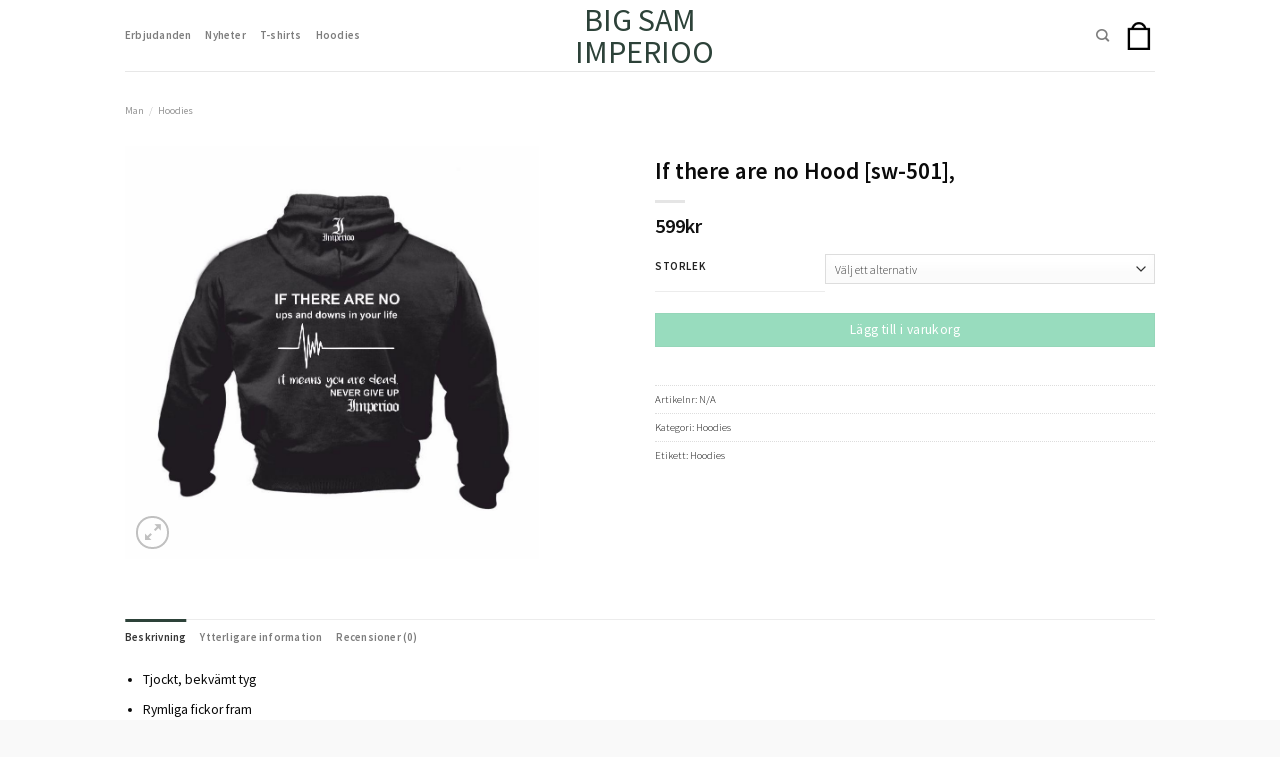

--- FILE ---
content_type: text/html; charset=UTF-8
request_url: https://www.bigsam.se/produkt/if-there-are-no-hood-sw-501/
body_size: 20269
content:
<!DOCTYPE html>
<!--[if IE 9 ]> <html lang="sv-SE" class="ie9 loading-site no-js"> <![endif]-->
<!--[if IE 8 ]> <html lang="sv-SE" class="ie8 loading-site no-js"> <![endif]-->
<!--[if (gte IE 9)|!(IE)]><!--><html lang="sv-SE" class="loading-site no-js"> <!--<![endif]-->
<head>
	<meta charset="UTF-8" />
	<link rel="profile" href="http://gmpg.org/xfn/11" />
	<link rel="pingback" href="https://www.bigsam.se/xmlrpc.php" />

	<script>(function(html){html.className = html.className.replace(/\bno-js\b/,'js')})(document.documentElement);</script>
<meta name='robots' content='index, follow, max-image-preview:large, max-snippet:-1, max-video-preview:-1' />
<meta name="viewport" content="width=device-width, initial-scale=1, maximum-scale=1" />
<!-- Google Tag Manager by PYS -->
    <script data-cfasync="false" data-pagespeed-no-defer>
	    window.dataLayerPYS = window.dataLayerPYS || [];
	</script>
<!-- End Google Tag Manager by PYS -->
	<!-- This site is optimized with the Yoast SEO plugin v23.5 - https://yoast.com/wordpress/plugins/seo/ -->
	<title>If there are no Hood [sw-501], - Big Sam Imperioo</title>
	<link rel="canonical" href="https://www.bigsam.se/produkt/if-there-are-no-hood-sw-501/" />
	<meta property="og:locale" content="sv_SE" />
	<meta property="og:type" content="article" />
	<meta property="og:title" content="If there are no Hood [sw-501], - Big Sam Imperioo" />
	<meta property="og:description" content="Tjockt, bekvämt tyg Rymliga fickor fram Imperioo-logga på tröjans framsida Dragkedja fram Perfekt före, efter och under träning Imperioo’s hoodies är framtagna för att passa perfekt i gymmet – men fungerar självklart också bra på vilodagarna! Vi fokuserar alltid på att ge dig som kund högsta kvalité på våra produkter. Vår hoodie har därför både [...]" />
	<meta property="og:url" content="https://www.bigsam.se/produkt/if-there-are-no-hood-sw-501/" />
	<meta property="og:site_name" content="Big Sam Imperioo" />
	<meta property="article:modified_time" content="2020-12-06T19:07:08+00:00" />
	<meta property="og:image" content="https://www.bigsam.se/wp-content/uploads/2020/10/HOOD_YOU_ARE_DEAD.jpg" />
	<meta property="og:image:width" content="1" />
	<meta property="og:image:height" content="1" />
	<meta property="og:image:type" content="image/jpeg" />
	<meta name="twitter:card" content="summary_large_image" />
	<meta name="twitter:label1" content="Beräknad lästid" />
	<meta name="twitter:data1" content="1 minut" />
	<script type="application/ld+json" class="yoast-schema-graph">{"@context":"https://schema.org","@graph":[{"@type":"WebPage","@id":"https://www.bigsam.se/produkt/if-there-are-no-hood-sw-501/","url":"https://www.bigsam.se/produkt/if-there-are-no-hood-sw-501/","name":"If there are no Hood [sw-501], - Big Sam Imperioo","isPartOf":{"@id":"https://www.bigsam.se/#website"},"primaryImageOfPage":{"@id":"https://www.bigsam.se/produkt/if-there-are-no-hood-sw-501/#primaryimage"},"image":{"@id":"https://www.bigsam.se/produkt/if-there-are-no-hood-sw-501/#primaryimage"},"thumbnailUrl":"https://www.bigsam.se/wp-content/uploads/2020/10/HOOD_YOU_ARE_DEAD.jpg","datePublished":"2020-10-27T13:10:40+00:00","dateModified":"2020-12-06T19:07:08+00:00","breadcrumb":{"@id":"https://www.bigsam.se/produkt/if-there-are-no-hood-sw-501/#breadcrumb"},"inLanguage":"sv-SE","potentialAction":[{"@type":"ReadAction","target":["https://www.bigsam.se/produkt/if-there-are-no-hood-sw-501/"]}]},{"@type":"ImageObject","inLanguage":"sv-SE","@id":"https://www.bigsam.se/produkt/if-there-are-no-hood-sw-501/#primaryimage","url":"https://www.bigsam.se/wp-content/uploads/2020/10/HOOD_YOU_ARE_DEAD.jpg","contentUrl":"https://www.bigsam.se/wp-content/uploads/2020/10/HOOD_YOU_ARE_DEAD.jpg","caption":"If there are no Hood [sw-501],"},{"@type":"BreadcrumbList","@id":"https://www.bigsam.se/produkt/if-there-are-no-hood-sw-501/#breadcrumb","itemListElement":[{"@type":"ListItem","position":1,"name":"Home","item":"https://www.bigsam.se/"},{"@type":"ListItem","position":2,"name":"Webbutik","item":"https://www.bigsam.se/butik/"},{"@type":"ListItem","position":3,"name":"If there are no Hood [sw-501],"}]},{"@type":"WebSite","@id":"https://www.bigsam.se/#website","url":"https://www.bigsam.se/","name":"Big Sam Imperioo","description":"Kläder till bra priser med stora storlekar","potentialAction":[{"@type":"SearchAction","target":{"@type":"EntryPoint","urlTemplate":"https://www.bigsam.se/?s={search_term_string}"},"query-input":{"@type":"PropertyValueSpecification","valueRequired":true,"valueName":"search_term_string"}}],"inLanguage":"sv-SE"}]}</script>
	<!-- / Yoast SEO plugin. -->


<script type='application/javascript'  id='pys-version-script'>console.log('PixelYourSite Free version 11.1.5.2');</script>
<link rel='dns-prefetch' href='//fonts.googleapis.com' />
<link rel="alternate" type="application/rss+xml" title="Big Sam Imperioo  &raquo; Webbflöde" href="https://www.bigsam.se/feed/" />
<link rel="alternate" type="application/rss+xml" title="Big Sam Imperioo  &raquo; Kommentarsflöde" href="https://www.bigsam.se/comments/feed/" />
<link rel="alternate" type="application/rss+xml" title="Big Sam Imperioo  &raquo; Kommentarsflöde för If there are no Hood [sw-501]," href="https://www.bigsam.se/produkt/if-there-are-no-hood-sw-501/feed/" />
<script type="text/javascript">
/* <![CDATA[ */
window._wpemojiSettings = {"baseUrl":"https:\/\/s.w.org\/images\/core\/emoji\/14.0.0\/72x72\/","ext":".png","svgUrl":"https:\/\/s.w.org\/images\/core\/emoji\/14.0.0\/svg\/","svgExt":".svg","source":{"concatemoji":"https:\/\/www.bigsam.se\/wp-includes\/js\/wp-emoji-release.min.js?ver=6.4.7"}};
/*! This file is auto-generated */
!function(i,n){var o,s,e;function c(e){try{var t={supportTests:e,timestamp:(new Date).valueOf()};sessionStorage.setItem(o,JSON.stringify(t))}catch(e){}}function p(e,t,n){e.clearRect(0,0,e.canvas.width,e.canvas.height),e.fillText(t,0,0);var t=new Uint32Array(e.getImageData(0,0,e.canvas.width,e.canvas.height).data),r=(e.clearRect(0,0,e.canvas.width,e.canvas.height),e.fillText(n,0,0),new Uint32Array(e.getImageData(0,0,e.canvas.width,e.canvas.height).data));return t.every(function(e,t){return e===r[t]})}function u(e,t,n){switch(t){case"flag":return n(e,"\ud83c\udff3\ufe0f\u200d\u26a7\ufe0f","\ud83c\udff3\ufe0f\u200b\u26a7\ufe0f")?!1:!n(e,"\ud83c\uddfa\ud83c\uddf3","\ud83c\uddfa\u200b\ud83c\uddf3")&&!n(e,"\ud83c\udff4\udb40\udc67\udb40\udc62\udb40\udc65\udb40\udc6e\udb40\udc67\udb40\udc7f","\ud83c\udff4\u200b\udb40\udc67\u200b\udb40\udc62\u200b\udb40\udc65\u200b\udb40\udc6e\u200b\udb40\udc67\u200b\udb40\udc7f");case"emoji":return!n(e,"\ud83e\udef1\ud83c\udffb\u200d\ud83e\udef2\ud83c\udfff","\ud83e\udef1\ud83c\udffb\u200b\ud83e\udef2\ud83c\udfff")}return!1}function f(e,t,n){var r="undefined"!=typeof WorkerGlobalScope&&self instanceof WorkerGlobalScope?new OffscreenCanvas(300,150):i.createElement("canvas"),a=r.getContext("2d",{willReadFrequently:!0}),o=(a.textBaseline="top",a.font="600 32px Arial",{});return e.forEach(function(e){o[e]=t(a,e,n)}),o}function t(e){var t=i.createElement("script");t.src=e,t.defer=!0,i.head.appendChild(t)}"undefined"!=typeof Promise&&(o="wpEmojiSettingsSupports",s=["flag","emoji"],n.supports={everything:!0,everythingExceptFlag:!0},e=new Promise(function(e){i.addEventListener("DOMContentLoaded",e,{once:!0})}),new Promise(function(t){var n=function(){try{var e=JSON.parse(sessionStorage.getItem(o));if("object"==typeof e&&"number"==typeof e.timestamp&&(new Date).valueOf()<e.timestamp+604800&&"object"==typeof e.supportTests)return e.supportTests}catch(e){}return null}();if(!n){if("undefined"!=typeof Worker&&"undefined"!=typeof OffscreenCanvas&&"undefined"!=typeof URL&&URL.createObjectURL&&"undefined"!=typeof Blob)try{var e="postMessage("+f.toString()+"("+[JSON.stringify(s),u.toString(),p.toString()].join(",")+"));",r=new Blob([e],{type:"text/javascript"}),a=new Worker(URL.createObjectURL(r),{name:"wpTestEmojiSupports"});return void(a.onmessage=function(e){c(n=e.data),a.terminate(),t(n)})}catch(e){}c(n=f(s,u,p))}t(n)}).then(function(e){for(var t in e)n.supports[t]=e[t],n.supports.everything=n.supports.everything&&n.supports[t],"flag"!==t&&(n.supports.everythingExceptFlag=n.supports.everythingExceptFlag&&n.supports[t]);n.supports.everythingExceptFlag=n.supports.everythingExceptFlag&&!n.supports.flag,n.DOMReady=!1,n.readyCallback=function(){n.DOMReady=!0}}).then(function(){return e}).then(function(){var e;n.supports.everything||(n.readyCallback(),(e=n.source||{}).concatemoji?t(e.concatemoji):e.wpemoji&&e.twemoji&&(t(e.twemoji),t(e.wpemoji)))}))}((window,document),window._wpemojiSettings);
/* ]]> */
</script>
<style id='wp-emoji-styles-inline-css' type='text/css'>

	img.wp-smiley, img.emoji {
		display: inline !important;
		border: none !important;
		box-shadow: none !important;
		height: 1em !important;
		width: 1em !important;
		margin: 0 0.07em !important;
		vertical-align: -0.1em !important;
		background: none !important;
		padding: 0 !important;
	}
</style>
<link rel='stylesheet' id='wp-block-library-css' href='https://www.bigsam.se/wp-includes/css/dist/block-library/style.min.css?ver=6.4.7' type='text/css' media='all' />
<style id='classic-theme-styles-inline-css' type='text/css'>
/*! This file is auto-generated */
.wp-block-button__link{color:#fff;background-color:#32373c;border-radius:9999px;box-shadow:none;text-decoration:none;padding:calc(.667em + 2px) calc(1.333em + 2px);font-size:1.125em}.wp-block-file__button{background:#32373c;color:#fff;text-decoration:none}
</style>
<style id='global-styles-inline-css' type='text/css'>
body{--wp--preset--color--black: #000000;--wp--preset--color--cyan-bluish-gray: #abb8c3;--wp--preset--color--white: #ffffff;--wp--preset--color--pale-pink: #f78da7;--wp--preset--color--vivid-red: #cf2e2e;--wp--preset--color--luminous-vivid-orange: #ff6900;--wp--preset--color--luminous-vivid-amber: #fcb900;--wp--preset--color--light-green-cyan: #7bdcb5;--wp--preset--color--vivid-green-cyan: #00d084;--wp--preset--color--pale-cyan-blue: #8ed1fc;--wp--preset--color--vivid-cyan-blue: #0693e3;--wp--preset--color--vivid-purple: #9b51e0;--wp--preset--gradient--vivid-cyan-blue-to-vivid-purple: linear-gradient(135deg,rgba(6,147,227,1) 0%,rgb(155,81,224) 100%);--wp--preset--gradient--light-green-cyan-to-vivid-green-cyan: linear-gradient(135deg,rgb(122,220,180) 0%,rgb(0,208,130) 100%);--wp--preset--gradient--luminous-vivid-amber-to-luminous-vivid-orange: linear-gradient(135deg,rgba(252,185,0,1) 0%,rgba(255,105,0,1) 100%);--wp--preset--gradient--luminous-vivid-orange-to-vivid-red: linear-gradient(135deg,rgba(255,105,0,1) 0%,rgb(207,46,46) 100%);--wp--preset--gradient--very-light-gray-to-cyan-bluish-gray: linear-gradient(135deg,rgb(238,238,238) 0%,rgb(169,184,195) 100%);--wp--preset--gradient--cool-to-warm-spectrum: linear-gradient(135deg,rgb(74,234,220) 0%,rgb(151,120,209) 20%,rgb(207,42,186) 40%,rgb(238,44,130) 60%,rgb(251,105,98) 80%,rgb(254,248,76) 100%);--wp--preset--gradient--blush-light-purple: linear-gradient(135deg,rgb(255,206,236) 0%,rgb(152,150,240) 100%);--wp--preset--gradient--blush-bordeaux: linear-gradient(135deg,rgb(254,205,165) 0%,rgb(254,45,45) 50%,rgb(107,0,62) 100%);--wp--preset--gradient--luminous-dusk: linear-gradient(135deg,rgb(255,203,112) 0%,rgb(199,81,192) 50%,rgb(65,88,208) 100%);--wp--preset--gradient--pale-ocean: linear-gradient(135deg,rgb(255,245,203) 0%,rgb(182,227,212) 50%,rgb(51,167,181) 100%);--wp--preset--gradient--electric-grass: linear-gradient(135deg,rgb(202,248,128) 0%,rgb(113,206,126) 100%);--wp--preset--gradient--midnight: linear-gradient(135deg,rgb(2,3,129) 0%,rgb(40,116,252) 100%);--wp--preset--font-size--small: 13px;--wp--preset--font-size--medium: 20px;--wp--preset--font-size--large: 36px;--wp--preset--font-size--x-large: 42px;--wp--preset--font-family--inter: "Inter", sans-serif;--wp--preset--font-family--cardo: Cardo;--wp--preset--spacing--20: 0.44rem;--wp--preset--spacing--30: 0.67rem;--wp--preset--spacing--40: 1rem;--wp--preset--spacing--50: 1.5rem;--wp--preset--spacing--60: 2.25rem;--wp--preset--spacing--70: 3.38rem;--wp--preset--spacing--80: 5.06rem;--wp--preset--shadow--natural: 6px 6px 9px rgba(0, 0, 0, 0.2);--wp--preset--shadow--deep: 12px 12px 50px rgba(0, 0, 0, 0.4);--wp--preset--shadow--sharp: 6px 6px 0px rgba(0, 0, 0, 0.2);--wp--preset--shadow--outlined: 6px 6px 0px -3px rgba(255, 255, 255, 1), 6px 6px rgba(0, 0, 0, 1);--wp--preset--shadow--crisp: 6px 6px 0px rgba(0, 0, 0, 1);}:where(.is-layout-flex){gap: 0.5em;}:where(.is-layout-grid){gap: 0.5em;}body .is-layout-flow > .alignleft{float: left;margin-inline-start: 0;margin-inline-end: 2em;}body .is-layout-flow > .alignright{float: right;margin-inline-start: 2em;margin-inline-end: 0;}body .is-layout-flow > .aligncenter{margin-left: auto !important;margin-right: auto !important;}body .is-layout-constrained > .alignleft{float: left;margin-inline-start: 0;margin-inline-end: 2em;}body .is-layout-constrained > .alignright{float: right;margin-inline-start: 2em;margin-inline-end: 0;}body .is-layout-constrained > .aligncenter{margin-left: auto !important;margin-right: auto !important;}body .is-layout-constrained > :where(:not(.alignleft):not(.alignright):not(.alignfull)){max-width: var(--wp--style--global--content-size);margin-left: auto !important;margin-right: auto !important;}body .is-layout-constrained > .alignwide{max-width: var(--wp--style--global--wide-size);}body .is-layout-flex{display: flex;}body .is-layout-flex{flex-wrap: wrap;align-items: center;}body .is-layout-flex > *{margin: 0;}body .is-layout-grid{display: grid;}body .is-layout-grid > *{margin: 0;}:where(.wp-block-columns.is-layout-flex){gap: 2em;}:where(.wp-block-columns.is-layout-grid){gap: 2em;}:where(.wp-block-post-template.is-layout-flex){gap: 1.25em;}:where(.wp-block-post-template.is-layout-grid){gap: 1.25em;}.has-black-color{color: var(--wp--preset--color--black) !important;}.has-cyan-bluish-gray-color{color: var(--wp--preset--color--cyan-bluish-gray) !important;}.has-white-color{color: var(--wp--preset--color--white) !important;}.has-pale-pink-color{color: var(--wp--preset--color--pale-pink) !important;}.has-vivid-red-color{color: var(--wp--preset--color--vivid-red) !important;}.has-luminous-vivid-orange-color{color: var(--wp--preset--color--luminous-vivid-orange) !important;}.has-luminous-vivid-amber-color{color: var(--wp--preset--color--luminous-vivid-amber) !important;}.has-light-green-cyan-color{color: var(--wp--preset--color--light-green-cyan) !important;}.has-vivid-green-cyan-color{color: var(--wp--preset--color--vivid-green-cyan) !important;}.has-pale-cyan-blue-color{color: var(--wp--preset--color--pale-cyan-blue) !important;}.has-vivid-cyan-blue-color{color: var(--wp--preset--color--vivid-cyan-blue) !important;}.has-vivid-purple-color{color: var(--wp--preset--color--vivid-purple) !important;}.has-black-background-color{background-color: var(--wp--preset--color--black) !important;}.has-cyan-bluish-gray-background-color{background-color: var(--wp--preset--color--cyan-bluish-gray) !important;}.has-white-background-color{background-color: var(--wp--preset--color--white) !important;}.has-pale-pink-background-color{background-color: var(--wp--preset--color--pale-pink) !important;}.has-vivid-red-background-color{background-color: var(--wp--preset--color--vivid-red) !important;}.has-luminous-vivid-orange-background-color{background-color: var(--wp--preset--color--luminous-vivid-orange) !important;}.has-luminous-vivid-amber-background-color{background-color: var(--wp--preset--color--luminous-vivid-amber) !important;}.has-light-green-cyan-background-color{background-color: var(--wp--preset--color--light-green-cyan) !important;}.has-vivid-green-cyan-background-color{background-color: var(--wp--preset--color--vivid-green-cyan) !important;}.has-pale-cyan-blue-background-color{background-color: var(--wp--preset--color--pale-cyan-blue) !important;}.has-vivid-cyan-blue-background-color{background-color: var(--wp--preset--color--vivid-cyan-blue) !important;}.has-vivid-purple-background-color{background-color: var(--wp--preset--color--vivid-purple) !important;}.has-black-border-color{border-color: var(--wp--preset--color--black) !important;}.has-cyan-bluish-gray-border-color{border-color: var(--wp--preset--color--cyan-bluish-gray) !important;}.has-white-border-color{border-color: var(--wp--preset--color--white) !important;}.has-pale-pink-border-color{border-color: var(--wp--preset--color--pale-pink) !important;}.has-vivid-red-border-color{border-color: var(--wp--preset--color--vivid-red) !important;}.has-luminous-vivid-orange-border-color{border-color: var(--wp--preset--color--luminous-vivid-orange) !important;}.has-luminous-vivid-amber-border-color{border-color: var(--wp--preset--color--luminous-vivid-amber) !important;}.has-light-green-cyan-border-color{border-color: var(--wp--preset--color--light-green-cyan) !important;}.has-vivid-green-cyan-border-color{border-color: var(--wp--preset--color--vivid-green-cyan) !important;}.has-pale-cyan-blue-border-color{border-color: var(--wp--preset--color--pale-cyan-blue) !important;}.has-vivid-cyan-blue-border-color{border-color: var(--wp--preset--color--vivid-cyan-blue) !important;}.has-vivid-purple-border-color{border-color: var(--wp--preset--color--vivid-purple) !important;}.has-vivid-cyan-blue-to-vivid-purple-gradient-background{background: var(--wp--preset--gradient--vivid-cyan-blue-to-vivid-purple) !important;}.has-light-green-cyan-to-vivid-green-cyan-gradient-background{background: var(--wp--preset--gradient--light-green-cyan-to-vivid-green-cyan) !important;}.has-luminous-vivid-amber-to-luminous-vivid-orange-gradient-background{background: var(--wp--preset--gradient--luminous-vivid-amber-to-luminous-vivid-orange) !important;}.has-luminous-vivid-orange-to-vivid-red-gradient-background{background: var(--wp--preset--gradient--luminous-vivid-orange-to-vivid-red) !important;}.has-very-light-gray-to-cyan-bluish-gray-gradient-background{background: var(--wp--preset--gradient--very-light-gray-to-cyan-bluish-gray) !important;}.has-cool-to-warm-spectrum-gradient-background{background: var(--wp--preset--gradient--cool-to-warm-spectrum) !important;}.has-blush-light-purple-gradient-background{background: var(--wp--preset--gradient--blush-light-purple) !important;}.has-blush-bordeaux-gradient-background{background: var(--wp--preset--gradient--blush-bordeaux) !important;}.has-luminous-dusk-gradient-background{background: var(--wp--preset--gradient--luminous-dusk) !important;}.has-pale-ocean-gradient-background{background: var(--wp--preset--gradient--pale-ocean) !important;}.has-electric-grass-gradient-background{background: var(--wp--preset--gradient--electric-grass) !important;}.has-midnight-gradient-background{background: var(--wp--preset--gradient--midnight) !important;}.has-small-font-size{font-size: var(--wp--preset--font-size--small) !important;}.has-medium-font-size{font-size: var(--wp--preset--font-size--medium) !important;}.has-large-font-size{font-size: var(--wp--preset--font-size--large) !important;}.has-x-large-font-size{font-size: var(--wp--preset--font-size--x-large) !important;}
.wp-block-navigation a:where(:not(.wp-element-button)){color: inherit;}
:where(.wp-block-post-template.is-layout-flex){gap: 1.25em;}:where(.wp-block-post-template.is-layout-grid){gap: 1.25em;}
:where(.wp-block-columns.is-layout-flex){gap: 2em;}:where(.wp-block-columns.is-layout-grid){gap: 2em;}
.wp-block-pullquote{font-size: 1.5em;line-height: 1.6;}
</style>
<link rel='stylesheet' id='photoswipe-css' href='https://www.bigsam.se/wp-content/plugins/woocommerce/assets/css/photoswipe/photoswipe.min.css?ver=9.1.5' type='text/css' media='all' />
<link rel='stylesheet' id='photoswipe-default-skin-css' href='https://www.bigsam.se/wp-content/plugins/woocommerce/assets/css/photoswipe/default-skin/default-skin.min.css?ver=9.1.5' type='text/css' media='all' />
<style id='woocommerce-inline-inline-css' type='text/css'>
.woocommerce form .form-row .required { visibility: visible; }
</style>
<link rel='stylesheet' id='flatsome-icons-css' href='https://www.bigsam.se/wp-content/themes/flatsome/assets/css/fl-icons.css?ver=3.12' type='text/css' media='all' />
<link rel='stylesheet' id='flatsome-main-css' href='https://www.bigsam.se/wp-content/themes/flatsome/assets/css/flatsome.css?ver=3.12.2' type='text/css' media='all' />
<link rel='stylesheet' id='flatsome-shop-css' href='https://www.bigsam.se/wp-content/themes/flatsome/assets/css/flatsome-shop.css?ver=3.12.2' type='text/css' media='all' />
<link rel='stylesheet' id='flatsome-style-css' href='https://www.bigsam.se/wp-content/themes/flatsome/style.css?ver=3.12.2' type='text/css' media='all' />
<link rel='stylesheet' id='flatsome-googlefonts-css' href='//fonts.googleapis.com/css?family=Source+Sans+Pro%3Aregular%2C600%2C300%2C600%7CDancing+Script%3Aregular%2C400&#038;display=swap&#038;ver=3.9' type='text/css' media='all' />
<script type="text/javascript" id="jquery-core-js-extra">
/* <![CDATA[ */
var pysFacebookRest = {"restApiUrl":"https:\/\/www.bigsam.se\/wp-json\/pys-facebook\/v1\/event","debug":""};
/* ]]> */
</script>
<script type="text/javascript" src="https://www.bigsam.se/wp-includes/js/jquery/jquery.min.js?ver=3.7.1" id="jquery-core-js"></script>
<script type="text/javascript" src="https://www.bigsam.se/wp-includes/js/jquery/jquery-migrate.min.js?ver=3.4.1" id="jquery-migrate-js"></script>
<script type="text/javascript" src="https://www.bigsam.se/wp-content/plugins/woocommerce/assets/js/jquery-blockui/jquery.blockUI.min.js?ver=2.7.0-wc.9.1.5" id="jquery-blockui-js" defer="defer" data-wp-strategy="defer"></script>
<script type="text/javascript" id="wc-add-to-cart-js-extra">
/* <![CDATA[ */
var wc_add_to_cart_params = {"ajax_url":"\/wp-admin\/admin-ajax.php","wc_ajax_url":"\/?wc-ajax=%%endpoint%%","i18n_view_cart":"Visa varukorg","cart_url":"https:\/\/www.bigsam.se\/varukorg\/","is_cart":"","cart_redirect_after_add":"no"};
/* ]]> */
</script>
<script type="text/javascript" src="https://www.bigsam.se/wp-content/plugins/woocommerce/assets/js/frontend/add-to-cart.min.js?ver=9.1.5" id="wc-add-to-cart-js" defer="defer" data-wp-strategy="defer"></script>
<script type="text/javascript" src="https://www.bigsam.se/wp-content/plugins/woocommerce/assets/js/photoswipe/photoswipe.min.js?ver=4.1.1-wc.9.1.5" id="photoswipe-js" defer="defer" data-wp-strategy="defer"></script>
<script type="text/javascript" src="https://www.bigsam.se/wp-content/plugins/woocommerce/assets/js/photoswipe/photoswipe-ui-default.min.js?ver=4.1.1-wc.9.1.5" id="photoswipe-ui-default-js" defer="defer" data-wp-strategy="defer"></script>
<script type="text/javascript" id="wc-single-product-js-extra">
/* <![CDATA[ */
var wc_single_product_params = {"i18n_required_rating_text":"V\u00e4lj ett betyg","review_rating_required":"yes","flexslider":{"rtl":false,"animation":"slide","smoothHeight":true,"directionNav":false,"controlNav":"thumbnails","slideshow":false,"animationSpeed":500,"animationLoop":false,"allowOneSlide":false},"zoom_enabled":"","zoom_options":[],"photoswipe_enabled":"1","photoswipe_options":{"shareEl":false,"closeOnScroll":false,"history":false,"hideAnimationDuration":0,"showAnimationDuration":0},"flexslider_enabled":""};
/* ]]> */
</script>
<script type="text/javascript" src="https://www.bigsam.se/wp-content/plugins/woocommerce/assets/js/frontend/single-product.min.js?ver=9.1.5" id="wc-single-product-js" defer="defer" data-wp-strategy="defer"></script>
<script type="text/javascript" src="https://www.bigsam.se/wp-content/plugins/woocommerce/assets/js/js-cookie/js.cookie.min.js?ver=2.1.4-wc.9.1.5" id="js-cookie-js" defer="defer" data-wp-strategy="defer"></script>
<script type="text/javascript" id="woocommerce-js-extra">
/* <![CDATA[ */
var woocommerce_params = {"ajax_url":"\/wp-admin\/admin-ajax.php","wc_ajax_url":"\/?wc-ajax=%%endpoint%%"};
/* ]]> */
</script>
<script type="text/javascript" src="https://www.bigsam.se/wp-content/plugins/woocommerce/assets/js/frontend/woocommerce.min.js?ver=9.1.5" id="woocommerce-js" defer="defer" data-wp-strategy="defer"></script>
<script type="text/javascript" src="https://www.bigsam.se/wp-content/plugins/pixelyoursite/dist/scripts/jquery.bind-first-0.2.3.min.js?ver=0.2.3" id="jquery-bind-first-js"></script>
<script type="text/javascript" src="https://www.bigsam.se/wp-content/plugins/pixelyoursite/dist/scripts/js.cookie-2.1.3.min.js?ver=2.1.3" id="js-cookie-pys-js"></script>
<script type="text/javascript" src="https://www.bigsam.se/wp-content/plugins/pixelyoursite/dist/scripts/tld.min.js?ver=2.3.1" id="js-tld-js"></script>
<script type="text/javascript" id="pys-js-extra">
/* <![CDATA[ */
var pysOptions = {"staticEvents":{"facebook":{"woo_view_content":[{"delay":0,"type":"static","name":"ViewContent","pixelIds":["1037043100140222"],"eventID":"04e6eaad-7fd7-4776-8dc5-8f5eda80e12c","params":{"content_ids":["7511"],"content_type":"product_group","tags":"Hoodies","content_name":"If there are no Hood [sw-501],","category_name":"Hoodies","value":"599","currency":"SEK","contents":[{"id":"7511","quantity":1}],"product_price":"599","page_title":"If there are no Hood [sw-501],","post_type":"product","post_id":7511,"plugin":"PixelYourSite","user_role":"guest","event_url":"www.bigsam.se\/produkt\/if-there-are-no-hood-sw-501\/"},"e_id":"woo_view_content","ids":[],"hasTimeWindow":false,"timeWindow":0,"woo_order":"","edd_order":""}],"init_event":[{"delay":0,"type":"static","ajaxFire":false,"name":"PageView","pixelIds":["1037043100140222"],"eventID":"51dbd16d-ed15-4b38-a787-5b4e18224e00","params":{"page_title":"If there are no Hood [sw-501],","post_type":"product","post_id":7511,"plugin":"PixelYourSite","user_role":"guest","event_url":"www.bigsam.se\/produkt\/if-there-are-no-hood-sw-501\/"},"e_id":"init_event","ids":[],"hasTimeWindow":false,"timeWindow":0,"woo_order":"","edd_order":""}]},"ga":{"woo_view_content":[{"delay":0,"type":"static","name":"view_item","trackingIds":["G-F0T99L0K6J"],"eventID":"04e6eaad-7fd7-4776-8dc5-8f5eda80e12c","params":{"event_category":"ecommerce","currency":"SEK","items":[{"item_id":"7511","item_name":"If there are no Hood [sw-501],","quantity":1,"price":"599","item_category":"Hoodies"}],"value":"599","page_title":"If there are no Hood [sw-501],","post_type":"product","post_id":7511,"plugin":"PixelYourSite","user_role":"guest","event_url":"www.bigsam.se\/produkt\/if-there-are-no-hood-sw-501\/"},"e_id":"woo_view_content","ids":[],"hasTimeWindow":false,"timeWindow":0,"pixelIds":[],"woo_order":"","edd_order":""}]}},"dynamicEvents":{"woo_add_to_cart_on_button_click":{"facebook":{"delay":0,"type":"dyn","name":"AddToCart","pixelIds":["1037043100140222"],"eventID":"9a84d0f4-2fbb-408e-98e1-0f0af9daf69c","params":{"page_title":"If there are no Hood [sw-501],","post_type":"product","post_id":7511,"plugin":"PixelYourSite","user_role":"guest","event_url":"www.bigsam.se\/produkt\/if-there-are-no-hood-sw-501\/"},"e_id":"woo_add_to_cart_on_button_click","ids":[],"hasTimeWindow":false,"timeWindow":0,"woo_order":"","edd_order":""},"ga":{"delay":0,"type":"dyn","name":"add_to_cart","trackingIds":["G-F0T99L0K6J"],"eventID":"9a84d0f4-2fbb-408e-98e1-0f0af9daf69c","params":{"page_title":"If there are no Hood [sw-501],","post_type":"product","post_id":7511,"plugin":"PixelYourSite","user_role":"guest","event_url":"www.bigsam.se\/produkt\/if-there-are-no-hood-sw-501\/"},"e_id":"woo_add_to_cart_on_button_click","ids":[],"hasTimeWindow":false,"timeWindow":0,"pixelIds":[],"woo_order":"","edd_order":""}}},"triggerEvents":[],"triggerEventTypes":[],"facebook":{"pixelIds":["1037043100140222"],"advancedMatching":[],"advancedMatchingEnabled":false,"removeMetadata":false,"wooVariableAsSimple":false,"serverApiEnabled":true,"wooCRSendFromServer":false,"send_external_id":null,"enabled_medical":false,"do_not_track_medical_param":["event_url","post_title","page_title","landing_page","content_name","categories","category_name","tags"],"meta_ldu":false},"ga":{"trackingIds":["G-F0T99L0K6J"],"commentEventEnabled":true,"downloadEnabled":true,"formEventEnabled":true,"crossDomainEnabled":false,"crossDomainAcceptIncoming":false,"crossDomainDomains":[],"isDebugEnabled":[],"serverContainerUrls":{"G-F0T99L0K6J":{"enable_server_container":"","server_container_url":"","transport_url":""}},"additionalConfig":{"G-F0T99L0K6J":{"first_party_collection":true}},"disableAdvertisingFeatures":false,"disableAdvertisingPersonalization":false,"wooVariableAsSimple":true,"custom_page_view_event":false},"debug":"","siteUrl":"https:\/\/www.bigsam.se","ajaxUrl":"https:\/\/www.bigsam.se\/wp-admin\/admin-ajax.php","ajax_event":"c0b0df1d3d","enable_remove_download_url_param":"1","cookie_duration":"7","last_visit_duration":"60","enable_success_send_form":"","ajaxForServerEvent":"1","ajaxForServerStaticEvent":"1","useSendBeacon":"1","send_external_id":"1","external_id_expire":"180","track_cookie_for_subdomains":"1","google_consent_mode":"1","gdpr":{"ajax_enabled":false,"all_disabled_by_api":false,"facebook_disabled_by_api":false,"analytics_disabled_by_api":false,"google_ads_disabled_by_api":false,"pinterest_disabled_by_api":false,"bing_disabled_by_api":false,"reddit_disabled_by_api":false,"externalID_disabled_by_api":false,"facebook_prior_consent_enabled":true,"analytics_prior_consent_enabled":true,"google_ads_prior_consent_enabled":null,"pinterest_prior_consent_enabled":true,"bing_prior_consent_enabled":true,"cookiebot_integration_enabled":false,"cookiebot_facebook_consent_category":"marketing","cookiebot_analytics_consent_category":"statistics","cookiebot_tiktok_consent_category":"marketing","cookiebot_google_ads_consent_category":"marketing","cookiebot_pinterest_consent_category":"marketing","cookiebot_bing_consent_category":"marketing","consent_magic_integration_enabled":false,"real_cookie_banner_integration_enabled":false,"cookie_notice_integration_enabled":false,"cookie_law_info_integration_enabled":false,"analytics_storage":{"enabled":true,"value":"granted","filter":false},"ad_storage":{"enabled":true,"value":"granted","filter":false},"ad_user_data":{"enabled":true,"value":"granted","filter":false},"ad_personalization":{"enabled":true,"value":"granted","filter":false}},"cookie":{"disabled_all_cookie":false,"disabled_start_session_cookie":false,"disabled_advanced_form_data_cookie":false,"disabled_landing_page_cookie":false,"disabled_first_visit_cookie":false,"disabled_trafficsource_cookie":false,"disabled_utmTerms_cookie":false,"disabled_utmId_cookie":false},"tracking_analytics":{"TrafficSource":"direct","TrafficLanding":"undefined","TrafficUtms":[],"TrafficUtmsId":[]},"GATags":{"ga_datalayer_type":"default","ga_datalayer_name":"dataLayerPYS"},"woo":{"enabled":true,"enabled_save_data_to_orders":true,"addToCartOnButtonEnabled":true,"addToCartOnButtonValueEnabled":true,"addToCartOnButtonValueOption":"price","singleProductId":7511,"removeFromCartSelector":"form.woocommerce-cart-form .remove","addToCartCatchMethod":"add_cart_js","is_order_received_page":false,"containOrderId":false},"edd":{"enabled":false},"cache_bypass":"1768783608"};
/* ]]> */
</script>
<script type="text/javascript" src="https://www.bigsam.se/wp-content/plugins/pixelyoursite/dist/scripts/public.js?ver=11.1.5.2" id="pys-js"></script>
<link rel="https://api.w.org/" href="https://www.bigsam.se/wp-json/" /><link rel="alternate" type="application/json" href="https://www.bigsam.se/wp-json/wp/v2/product/7511" /><link rel="EditURI" type="application/rsd+xml" title="RSD" href="https://www.bigsam.se/xmlrpc.php?rsd" />
<meta name="generator" content="WordPress 6.4.7" />
<meta name="generator" content="WooCommerce 9.1.5" />
<link rel='shortlink' href='https://www.bigsam.se/?p=7511' />
<link rel="alternate" type="application/json+oembed" href="https://www.bigsam.se/wp-json/oembed/1.0/embed?url=https%3A%2F%2Fwww.bigsam.se%2Fprodukt%2Fif-there-are-no-hood-sw-501%2F" />
<link rel="alternate" type="text/xml+oembed" href="https://www.bigsam.se/wp-json/oembed/1.0/embed?url=https%3A%2F%2Fwww.bigsam.se%2Fprodukt%2Fif-there-are-no-hood-sw-501%2F&#038;format=xml" />
<style>.bg{opacity: 0; transition: opacity 1s; -webkit-transition: opacity 1s;} .bg-loaded{opacity: 1;}</style><!--[if IE]><link rel="stylesheet" type="text/css" href="https://www.bigsam.se/wp-content/themes/flatsome/assets/css/ie-fallback.css"><script src="//cdnjs.cloudflare.com/ajax/libs/html5shiv/3.6.1/html5shiv.js"></script><script>var head = document.getElementsByTagName('head')[0],style = document.createElement('style');style.type = 'text/css';style.styleSheet.cssText = ':before,:after{content:none !important';head.appendChild(style);setTimeout(function(){head.removeChild(style);}, 0);</script><script src="https://www.bigsam.se/wp-content/themes/flatsome/assets/libs/ie-flexibility.js"></script><![endif]-->	<noscript><style>.woocommerce-product-gallery{ opacity: 1 !important; }</style></noscript>
	<style id='wp-fonts-local' type='text/css'>
@font-face{font-family:Inter;font-style:normal;font-weight:300 900;font-display:fallback;src:url('https://www.bigsam.se/wp-content/plugins/woocommerce/assets/fonts/Inter-VariableFont_slnt,wght.woff2') format('woff2');font-stretch:normal;}
@font-face{font-family:Cardo;font-style:normal;font-weight:400;font-display:fallback;src:url('https://www.bigsam.se/wp-content/plugins/woocommerce/assets/fonts/cardo_normal_400.woff2') format('woff2');}
</style>
<link rel="icon" href="https://www.bigsam.se/wp-content/uploads/2020/11/FaviconBS.svg" sizes="32x32" />
<link rel="icon" href="https://www.bigsam.se/wp-content/uploads/2020/11/FaviconBS.svg" sizes="192x192" />
<link rel="apple-touch-icon" href="https://www.bigsam.se/wp-content/uploads/2020/11/FaviconBS.svg" />
<meta name="msapplication-TileImage" content="https://www.bigsam.se/wp-content/uploads/2020/11/FaviconBS.svg" />
<style id="custom-css" type="text/css">:root {--primary-color: #2d4239;}.full-width .ubermenu-nav, .container, .row{max-width: 1060px}.row.row-collapse{max-width: 1030px}.row.row-small{max-width: 1052.5px}.row.row-large{max-width: 1090px}.header-main{height: 71px}#logo img{max-height: 71px}#logo{width:131px;}.header-bottom{min-height: 29px}.header-top{min-height: 30px}.transparent .header-main{height: 265px}.transparent #logo img{max-height: 265px}.has-transparent + .page-title:first-of-type,.has-transparent + #main > .page-title,.has-transparent + #main > div > .page-title,.has-transparent + #main .page-header-wrapper:first-of-type .page-title{padding-top: 295px;}.transparent .header-wrapper{background-color: #ffffff!important;}.transparent .top-divider{display: none;}.header.show-on-scroll,.stuck .header-main{height:70px!important}.stuck #logo img{max-height: 70px!important}.search-form{ width: 93%;}.header-bg-color, .header-wrapper {background-color: #ffffff}.header-bottom {background-color: #222222}.stuck .header-main .nav > li > a{line-height: 50px }.header-bottom-nav > li > a{line-height: 27px }@media (max-width: 549px) {.header-main{height: 66px}#logo img{max-height: 66px}}.nav-dropdown-has-arrow li.has-dropdown:before{border-bottom-color: #FFFFFF;}.nav .nav-dropdown{border-color: #FFFFFF }.nav-dropdown-has-arrow li.has-dropdown:after{border-bottom-color: #FFFFFF;}.nav .nav-dropdown{background-color: #FFFFFF}.header-top{background-color:#F7F7F7!important;}/* Color */.accordion-title.active, .has-icon-bg .icon .icon-inner,.logo a, .primary.is-underline, .primary.is-link, .badge-outline .badge-inner, .nav-outline > li.active> a,.nav-outline >li.active > a, .cart-icon strong,[data-color='primary'], .is-outline.primary{color: #2d4239;}/* Color !important */[data-text-color="primary"]{color: #2d4239!important;}/* Background Color */[data-text-bg="primary"]{background-color: #2d4239;}/* Background */.scroll-to-bullets a,.featured-title, .label-new.menu-item > a:after, .nav-pagination > li > .current,.nav-pagination > li > span:hover,.nav-pagination > li > a:hover,.has-hover:hover .badge-outline .badge-inner,button[type="submit"], .button.wc-forward:not(.checkout):not(.checkout-button), .button.submit-button, .button.primary:not(.is-outline),.featured-table .title,.is-outline:hover, .has-icon:hover .icon-label,.nav-dropdown-bold .nav-column li > a:hover, .nav-dropdown.nav-dropdown-bold > li > a:hover, .nav-dropdown-bold.dark .nav-column li > a:hover, .nav-dropdown.nav-dropdown-bold.dark > li > a:hover, .is-outline:hover, .tagcloud a:hover,.grid-tools a, input[type='submit']:not(.is-form), .box-badge:hover .box-text, input.button.alt,.nav-box > li > a:hover,.nav-box > li.active > a,.nav-pills > li.active > a ,.current-dropdown .cart-icon strong, .cart-icon:hover strong, .nav-line-bottom > li > a:before, .nav-line-grow > li > a:before, .nav-line > li > a:before,.banner, .header-top, .slider-nav-circle .flickity-prev-next-button:hover svg, .slider-nav-circle .flickity-prev-next-button:hover .arrow, .primary.is-outline:hover, .button.primary:not(.is-outline), input[type='submit'].primary, input[type='submit'].primary, input[type='reset'].button, input[type='button'].primary, .badge-inner{background-color: #2d4239;}/* Border */.nav-vertical.nav-tabs > li.active > a,.scroll-to-bullets a.active,.nav-pagination > li > .current,.nav-pagination > li > span:hover,.nav-pagination > li > a:hover,.has-hover:hover .badge-outline .badge-inner,.accordion-title.active,.featured-table,.is-outline:hover, .tagcloud a:hover,blockquote, .has-border, .cart-icon strong:after,.cart-icon strong,.blockUI:before, .processing:before,.loading-spin, .slider-nav-circle .flickity-prev-next-button:hover svg, .slider-nav-circle .flickity-prev-next-button:hover .arrow, .primary.is-outline:hover{border-color: #2d4239}.nav-tabs > li.active > a{border-top-color: #2d4239}.widget_shopping_cart_content .blockUI.blockOverlay:before { border-left-color: #2d4239 }.woocommerce-checkout-review-order .blockUI.blockOverlay:before { border-left-color: #2d4239 }/* Fill */.slider .flickity-prev-next-button:hover svg,.slider .flickity-prev-next-button:hover .arrow{fill: #2d4239;}/* Background Color */[data-icon-label]:after, .secondary.is-underline:hover,.secondary.is-outline:hover,.icon-label,.button.secondary:not(.is-outline),.button.alt:not(.is-outline), .badge-inner.on-sale, .button.checkout, .single_add_to_cart_button, .current .breadcrumb-step{ background-color:#54c693; }[data-text-bg="secondary"]{background-color: #54c693;}/* Color */.secondary.is-underline,.secondary.is-link, .secondary.is-outline,.stars a.active, .star-rating:before, .woocommerce-page .star-rating:before,.star-rating span:before, .color-secondary{color: #54c693}/* Color !important */[data-text-color="secondary"]{color: #54c693!important;}/* Border */.secondary.is-outline:hover{border-color:#54c693}.success.is-underline:hover,.success.is-outline:hover,.success{background-color: #F9F9F9}.success-color, .success.is-link, .success.is-outline{color: #F9F9F9;}.success-border{border-color: #F9F9F9!important;}/* Color !important */[data-text-color="success"]{color: #F9F9F9!important;}/* Background Color */[data-text-bg="success"]{background-color: #F9F9F9;}body{font-size: 85%;}@media screen and (max-width: 549px){body{font-size: 85%;}}body{font-family:"Source Sans Pro", sans-serif}body{font-weight: 300}body{color: #0a0a0a}.nav > li > a {font-family:"Source Sans Pro", sans-serif;}.mobile-sidebar-levels-2 .nav > li > ul > li > a {font-family:"Source Sans Pro", sans-serif;}.nav > li > a {font-weight: 600;}.mobile-sidebar-levels-2 .nav > li > ul > li > a {font-weight: 600;}h1,h2,h3,h4,h5,h6,.heading-font, .off-canvas-center .nav-sidebar.nav-vertical > li > a{font-family: "Source Sans Pro", sans-serif;}h1,h2,h3,h4,h5,h6,.heading-font,.banner h1,.banner h2{font-weight: 600;}h1,h2,h3,h4,h5,h6,.heading-font{color: #0a0a0a;}.breadcrumbs{text-transform: none;}button,.button{text-transform: none;}.nav > li > a, .links > li > a{text-transform: none;}.section-title span{text-transform: none;}h3.widget-title,span.widget-title{text-transform: none;}.alt-font{font-family: "Dancing Script", sans-serif;}.alt-font{font-weight: 400!important;}.header:not(.transparent) .header-bottom-nav.nav > li > a{color: #ffffff;}.header:not(.transparent) .header-bottom-nav.nav > li > a:hover,.header:not(.transparent) .header-bottom-nav.nav > li.active > a,.header:not(.transparent) .header-bottom-nav.nav > li.current > a,.header:not(.transparent) .header-bottom-nav.nav > li > a.active,.header:not(.transparent) .header-bottom-nav.nav > li > a.current{color: #f6f6f6;}.header-bottom-nav.nav-line-bottom > li > a:before,.header-bottom-nav.nav-line-grow > li > a:before,.header-bottom-nav.nav-line > li > a:before,.header-bottom-nav.nav-box > li > a:hover,.header-bottom-nav.nav-box > li.active > a,.header-bottom-nav.nav-pills > li > a:hover,.header-bottom-nav.nav-pills > li.active > a{color:#FFF!important;background-color: #f6f6f6;}a{color: #0a0a0a;}a:hover{color: #0a0a0a;}.tagcloud a:hover{border-color: #0a0a0a;background-color: #0a0a0a;}.badge-inner.on-sale{background-color: #c32630}.star-rating span:before,.star-rating:before, .woocommerce-page .star-rating:before, .stars a:hover:after, .stars a.active:after{color: #0a0a0a}ins .woocommerce-Price-amount { color: #c32630; }.shop-page-title.featured-title .title-bg{ background-image: url(https://www.bigsam.se/wp-content/uploads/2020/10/HOOD_YOU_ARE_DEAD.jpg)!important;}@media screen and (min-width: 550px){.products .box-vertical .box-image{min-width: 300px!important;width: 300px!important;}}.footer-2{background-color: #222222}.absolute-footer, html{background-color: #F9F9F9}.page-title-small + main .product-container > .row{padding-top:0;}/* Custom CSS */.product-container .wishlist-icon{display: none;}.col-inner .wishlist-icon{display: none;}.quantity, .product-quantity{display:none;}.quantity input {display:none;}.woocommerce-result-count {display:none;}.woocommerce-ordering select {display:none;}.product-summary .woocommerce-Price-currencySymbol {font-size: 1em;vertical-align: baseline;margin-top: 0em;}.quantity + .button {margin-right: 0;font-size: 1em;width: 100%;max-width: 100% !important;}.badge-container {display:none;}/*************** MOBILE MENU STYLING - BY Demirtok***************/.off-canvas-right .mfp-content, .off-canvas-left .mfp-content { /* Menu Background Color */background-color: #fff !important;}.off-canvas .nav-vertical>li>a { /* Main Menu Links Styling */font-size: 22px;color: #555;line-height: 100%;padding-top: 7px;padding-bottom: 7px;padding-left: 0px !important;}.nav-vertical>li>ul li a { /* Sub Menu Links Styling */color: #d26e4b;}.nav-vertical>li>ul li a:hover { /* Sub Menu Links: Hover Styling */color: #555;}.nav-vertical li li.menu-item-has-children>a { /* Sub Menu Links with Children: Styling */color: #777;text-transform: none;font-size: 100%;}.toggle, .toggle:focus { /* Dropdown arrow styling */color: #000000;opacity: 1;}@media screen and (max-width: 549px) { /* Close X styling for Phone */.mfp-ready .mfp-close { color:#000000;opacity: 1;mix-blend-mode: inherit;}}.off-canvas-right .mfp-content, .off-canvas-left .mfp-content { /* Menu Transition Speed */transition: -webkit-transform 0.8s;transition: transform 0.8s;transition: transform 0.8s, -webkit-transform 0.8s;}.nav-sidebar.nav-vertical>li.menu-item.active, .nav-sidebar.nav-vertical>li.menu-item:hover { /* Remove Background Hover */background-color: transparent;}.nav-sidebar.nav-vertical>li+li { /* Border Styling */border-top: 0px solid #ececec;}.nav-sidebar .button { /* Button Full Width */width:100%;}.nav-sidebar li.html.header-button-1, .nav-sidebar li.html.header-button-2 { /* Button Small Margin */margin:4px !important;}@media screen and (max-width: 549px) { /* Width & Padding Menu - Phone Only */.off-canvas .sidebar-menu, .cart-popup-inner.inner-padding {padding: 70px 40px;}.off-canvas-right .mfp-content, .off-canvas-left .mfp-content {width: 100%;}}@media screen and (min-width: 550px) { /* Width & Padding Menu - Tablet Dekstop */.off-canvas .sidebar-menu, .cart-popup-inner.inner-padding {padding: 40px;}.off-canvas-right .mfp-content, .off-canvas-left .mfp-content {width: 400px;}}@media screen and (min-width: 1800px) { /* Width & Padding Menu - Big Dekstop */.off-canvas .sidebar-menu, .cart-popup-inner.inner-padding {padding: 80px;}.off-canvas-right .mfp-content, .off-canvas-left .mfp-content {width: 500px;}}.nav-vertical li li, .off-canvas:not(.off-canvas-center) .nav-vertical li>a, .nav-sidebar .off-canvas:not(.off-canvas-center) .nav-vertical li>a { /* Important Padding - Dont remove */padding-left: 0px;}.nav-vertical li li.menu-item-has-children { /* Important Padding - Dont remove */margin:0px;}.off-canvas:not(.off-canvas-center) li.html { /* Padding & Margin - Dont remove */padding: 0px;margin: 20px 0px;}.label-new.menu-item > a:after{content:"Ny";}.label-hot.menu-item > a:after{content:"Het";}.label-sale.menu-item > a:after{content:"Rea";}.label-popular.menu-item > a:after{content:"Populär";}</style><style id="infinite-scroll-css" type="text/css">.page-load-status,.archive .woocommerce-pagination {display: none;}</style></head>

<body class="product-template-default single single-product postid-7511 theme-flatsome woocommerce woocommerce-page woocommerce-no-js lightbox nav-dropdown-has-arrow">


<a class="skip-link screen-reader-text" href="#main">Skip to content</a>

<div id="wrapper">

	
	<header id="header" class="header ">
		<div class="header-wrapper">
			<div id="top-bar" class="header-top hide-for-sticky show-for-medium">
    <div class="flex-row container">
      <div class="flex-col hide-for-medium flex-left">
          <ul class="nav nav-left medium-nav-center nav-small  nav-divided">
                        </ul>
      </div>

      <div class="flex-col hide-for-medium flex-center">
          <ul class="nav nav-center nav-small  nav-divided">
                        </ul>
      </div>

      <div class="flex-col hide-for-medium flex-right">
         <ul class="nav top-bar-nav nav-right nav-small  nav-divided">
                        </ul>
      </div>

            <div class="flex-col show-for-medium flex-grow">
          <ul class="nav nav-center nav-small mobile-nav  nav-divided">
              <li class="html custom html_topbar_left"><strong class="uppercase"></strong></li>          </ul>
      </div>
      
    </div>
</div>
<div id="masthead" class="header-main show-logo-center hide-for-sticky">
      <div class="header-inner flex-row container logo-center medium-logo-center" role="navigation">

          <!-- Logo -->
          <div id="logo" class="flex-col logo">
            <!-- Header logo -->
<a href="https://www.bigsam.se/" title="Big Sam Imperioo  - Kläder till bra priser med stora storlekar" rel="home">
    Big Sam Imperioo </a>
          </div>

          <!-- Mobile Left Elements -->
          <div class="flex-col show-for-medium flex-left">
            <ul class="mobile-nav nav nav-left ">
              <li class="nav-icon has-icon">
  		<a href="#" data-open="#main-menu" data-pos="left" data-bg="main-menu-overlay" data-color="" class="is-small" aria-label="Menu" aria-controls="main-menu" aria-expanded="false">
		
		  <i class="icon-menu" ></i>
		  <span class="menu-title uppercase hide-for-small">Menu</span>		</a>
	</li>            </ul>
          </div>

          <!-- Left Elements -->
          <div class="flex-col hide-for-medium flex-left
            ">
            <ul class="header-nav header-nav-main nav nav-left  nav-uppercase" >
              <li id="menu-item-13395" class="menu-item menu-item-type-custom menu-item-object-custom menu-item-13395"><a href="https://www.bigsam.se/produkt-kategori/erbjudanden/" class="nav-top-link">Erbjudanden</a></li>
<li id="menu-item-13724" class="menu-item menu-item-type-custom menu-item-object-custom menu-item-13724"><a href="https://www.bigsam.se/produkt-kategori/man/nyheter/" class="nav-top-link">Nyheter</a></li>
<li id="menu-item-9792" class="menu-item menu-item-type-custom menu-item-object-custom menu-item-9792"><a href="/produkt-kategori/man/t-shirts/" class="nav-top-link">T-shirts</a></li>
<li id="menu-item-9793" class="menu-item menu-item-type-custom menu-item-object-custom menu-item-9793"><a href="/produkt-kategori/man/hoodies/" class="nav-top-link">Hoodies</a></li>
            </ul>
          </div>

          <!-- Right Elements -->
          <div class="flex-col hide-for-medium flex-right">
            <ul class="header-nav header-nav-main nav nav-right  nav-uppercase">
              <li class="header-search header-search-dropdown has-icon has-dropdown menu-item-has-children">
		<a href="#" aria-label="Sök" class="is-small"><i class="icon-search" ></i></a>
		<ul class="nav-dropdown nav-dropdown-simple">
	 	<li class="header-search-form search-form html relative has-icon">
	<div class="header-search-form-wrapper">
		<div class="searchform-wrapper ux-search-box relative form-flat is-normal"><form role="search" method="get" class="searchform" action="https://www.bigsam.se/">
	<div class="flex-row relative">
					<div class="flex-col search-form-categories">
				<select class="search_categories resize-select mb-0" name="product_cat"><option value="" selected='selected'>All</option><option value="alla">Alla</option><option value="erbjudanden">Erbjudanden</option><option value="man">Man</option><option value="mossor-och-kepsar">Mössor</option><option value="okategoriserad">Okategoriserad</option><option value="outlet">Outlet</option></select>			</div>
						<div class="flex-col flex-grow">
			<label class="screen-reader-text" for="woocommerce-product-search-field-0">Sök efter:</label>
			<input type="search" id="woocommerce-product-search-field-0" class="search-field mb-0" placeholder="Sök&hellip;" value="" name="s" />
			<input type="hidden" name="post_type" value="product" />
					</div>
		<div class="flex-col">
			<button type="submit" value="Sök" class="ux-search-submit submit-button secondary button icon mb-0">
				<i class="icon-search" ></i>			</button>
		</div>
	</div>
	<div class="live-search-results text-left z-top"></div>
</form>
</div>	</div>
</li>	</ul>
</li>
<li class="cart-item has-icon">

	<a href="https://www.bigsam.se/varukorg/" class="header-cart-link off-canvas-toggle nav-top-link is-small" data-open="#cart-popup" data-class="off-canvas-cart" title="Varukorg" data-pos="right">


  <span class="image-icon header-cart-icon" data-icon-label="0">
    <img class="cart-img-icon" alt="Varukorg" src="https://www.bigsam.se/wp-content/uploads/2020/10/button.png"/>
  </span>
</a>



  <!-- Cart Sidebar Popup -->
  <div id="cart-popup" class="mfp-hide widget_shopping_cart">
  <div class="cart-popup-inner inner-padding">
      <div class="cart-popup-title text-center">
          <h4 class="uppercase">Varukorg</h4>
          <div class="is-divider"></div>
      </div>
      <div class="widget_shopping_cart_content">
          

	<p class="woocommerce-mini-cart__empty-message">Inga produkter i varukorgen.</p>


      </div>
            <div class="cart-sidebar-content relative"></div>  </div>
  </div>

</li>
            </ul>
          </div>

          <!-- Mobile Right Elements -->
          <div class="flex-col show-for-medium flex-right">
            <ul class="mobile-nav nav nav-right ">
              <li class="cart-item has-icon">

      <a href="https://www.bigsam.se/varukorg/" class="header-cart-link off-canvas-toggle nav-top-link is-small" data-open="#cart-popup" data-class="off-canvas-cart" title="Varukorg" data-pos="right">
  
  <span class="image-icon header-cart-icon" data-icon-label="0">
    <img class="cart-img-icon" alt="Varukorg" src="https://www.bigsam.se/wp-content/uploads/2020/10/button.png"/>
  </span>
</a>

</li>
            </ul>
          </div>

      </div>
     
            <div class="container"><div class="top-divider full-width"></div></div>
      </div>
<div class="header-bg-container fill"><div class="header-bg-image fill"></div><div class="header-bg-color fill"></div></div>		</div>
	</header>

	<div class="page-title shop-page-title product-page-title">
	<div class="page-title-inner flex-row medium-flex-wrap container">
	  <div class="flex-col flex-grow medium-text-center">
	  		<div class="is-smaller">
	<nav class="woocommerce-breadcrumb breadcrumbs uppercase"><a href="https://www.bigsam.se/produkt-kategori/man/">Man</a> <span class="divider">&#47;</span> <a href="https://www.bigsam.se/produkt-kategori/man/hoodies/">Hoodies</a></nav></div>
	  </div>
	  
	   <div class="flex-col medium-text-center">
		   		   </div>
	</div>
</div>

	<main id="main" class="">

	<div class="shop-container">
		
			<div class="container">
	<div class="woocommerce-notices-wrapper"></div></div>
<div id="product-7511" class="product type-product post-7511 status-publish first instock product_cat-hoodies product_tag-hoodies has-post-thumbnail taxable shipping-taxable purchasable product-type-variable">
	<div class="product-container">
  <div class="product-main">
    <div class="row content-row mb-0">

    	<div class="product-gallery large-6 col">
    	<div class="row row-small">
<div class="col large-10">

<div class="woocommerce-product-gallery woocommerce-product-gallery--with-images woocommerce-product-gallery--columns-4 images relative mb-half has-hover" data-columns="4">

  <div class="badge-container is-larger absolute left top z-1">
</div>
  <div class="image-tools absolute top show-on-hover right z-3">
      </div>

  <figure class="woocommerce-product-gallery__wrapper product-gallery-slider slider slider-nav-small mb-0"
        data-flickity-options='{
                "cellAlign": "center",
                "wrapAround": true,
                "autoPlay": false,
                "prevNextButtons":true,
                "adaptiveHeight": true,
                "imagesLoaded": true,
                "lazyLoad": 1,
                "dragThreshold" : 15,
                "pageDots": false,
                "rightToLeft": false       }'>
    <div data-thumb="https://www.bigsam.se/wp-content/uploads/2020/10/HOOD_YOU_ARE_DEAD.jpg" class="woocommerce-product-gallery__image slide first"><a href="https://www.bigsam.se/wp-content/uploads/2020/10/HOOD_YOU_ARE_DEAD.jpg"><img width="1" height="1" src="https://www.bigsam.se/wp-content/uploads/2020/10/HOOD_YOU_ARE_DEAD.jpg" class="wp-post-image skip-lazy" alt="If there are no Hood [sw-501]," title="If there are no Hood [sw-501], 1" data-caption="" data-src="https://www.bigsam.se/wp-content/uploads/2020/10/HOOD_YOU_ARE_DEAD.jpg" data-large_image="https://www.bigsam.se/wp-content/uploads/2020/10/HOOD_YOU_ARE_DEAD.jpg" data-large_image_width="0" data-large_image_height="0" decoding="async" /></a></div>  </figure>

  <div class="image-tools absolute bottom left z-3">
        <a href="#product-zoom" class="zoom-button button is-outline circle icon tooltip hide-for-small" title="Zooma">
      <i class="icon-expand" ></i>    </a>
   </div>
</div>
</div>

</div>
    	</div>

    	<div class="product-info summary col-fit col entry-summary product-summary">

    		<h1 class="product-title product_title entry-title">
	If there are no Hood [sw-501],</h1>

	<div class="is-divider small"></div>
<div class="price-wrapper">
	<p class="price product-page-price ">
  <span class="woocommerce-Price-amount amount"><bdi>599<span class="woocommerce-Price-currencySymbol">&#107;&#114;</span></bdi></span></p>
</div>

<form class="variations_form cart" action="https://www.bigsam.se/produkt/if-there-are-no-hood-sw-501/" method="post" enctype='multipart/form-data' data-product_id="7511" data-product_variations="[{&quot;attributes&quot;:{&quot;attribute_storlek&quot;:&quot;&quot;},&quot;availability_html&quot;:&quot;&quot;,&quot;backorders_allowed&quot;:false,&quot;dimensions&quot;:{&quot;length&quot;:&quot;&quot;,&quot;width&quot;:&quot;&quot;,&quot;height&quot;:&quot;&quot;},&quot;dimensions_html&quot;:&quot;N\/A&quot;,&quot;display_price&quot;:599,&quot;display_regular_price&quot;:599,&quot;image&quot;:{&quot;title&quot;:&quot;If there are no Hood [sw-501], 1&quot;,&quot;caption&quot;:&quot;&quot;,&quot;url&quot;:&quot;https:\/\/www.bigsam.se\/wp-content\/uploads\/2020\/10\/HOOD_YOU_ARE_DEAD.jpg&quot;,&quot;alt&quot;:&quot;If there are no Hood [sw-501],&quot;,&quot;src&quot;:&quot;https:\/\/www.bigsam.se\/wp-content\/uploads\/2020\/10\/HOOD_YOU_ARE_DEAD.jpg&quot;,&quot;srcset&quot;:false,&quot;sizes&quot;:&quot;(max-width: 1px) 100vw, 1px&quot;,&quot;full_src&quot;:&quot;https:\/\/www.bigsam.se\/wp-content\/uploads\/2020\/10\/HOOD_YOU_ARE_DEAD.jpg&quot;,&quot;full_src_w&quot;:0,&quot;full_src_h&quot;:0,&quot;gallery_thumbnail_src&quot;:&quot;https:\/\/www.bigsam.se\/wp-content\/uploads\/2020\/10\/HOOD_YOU_ARE_DEAD.jpg&quot;,&quot;gallery_thumbnail_src_w&quot;:1,&quot;gallery_thumbnail_src_h&quot;:1,&quot;thumb_src&quot;:&quot;https:\/\/www.bigsam.se\/wp-content\/uploads\/2020\/10\/HOOD_YOU_ARE_DEAD.jpg&quot;,&quot;thumb_src_w&quot;:1,&quot;thumb_src_h&quot;:1,&quot;src_w&quot;:1,&quot;src_h&quot;:1},&quot;image_id&quot;:7512,&quot;is_downloadable&quot;:false,&quot;is_in_stock&quot;:true,&quot;is_purchasable&quot;:true,&quot;is_sold_individually&quot;:&quot;no&quot;,&quot;is_virtual&quot;:false,&quot;max_qty&quot;:&quot;&quot;,&quot;min_qty&quot;:1,&quot;price_html&quot;:&quot;&quot;,&quot;sku&quot;:&quot;&quot;,&quot;variation_description&quot;:&quot;&quot;,&quot;variation_id&quot;:8104,&quot;variation_is_active&quot;:true,&quot;variation_is_visible&quot;:true,&quot;weight&quot;:&quot;&quot;,&quot;weight_html&quot;:&quot;N\/A&quot;},{&quot;attributes&quot;:{&quot;attribute_storlek&quot;:&quot;&quot;},&quot;availability_html&quot;:&quot;&quot;,&quot;backorders_allowed&quot;:false,&quot;dimensions&quot;:{&quot;length&quot;:&quot;&quot;,&quot;width&quot;:&quot;&quot;,&quot;height&quot;:&quot;&quot;},&quot;dimensions_html&quot;:&quot;N\/A&quot;,&quot;display_price&quot;:599,&quot;display_regular_price&quot;:599,&quot;image&quot;:{&quot;title&quot;:&quot;If there are no Hood [sw-501], 1&quot;,&quot;caption&quot;:&quot;&quot;,&quot;url&quot;:&quot;https:\/\/www.bigsam.se\/wp-content\/uploads\/2020\/10\/HOOD_YOU_ARE_DEAD.jpg&quot;,&quot;alt&quot;:&quot;If there are no Hood [sw-501],&quot;,&quot;src&quot;:&quot;https:\/\/www.bigsam.se\/wp-content\/uploads\/2020\/10\/HOOD_YOU_ARE_DEAD.jpg&quot;,&quot;srcset&quot;:false,&quot;sizes&quot;:&quot;(max-width: 1px) 100vw, 1px&quot;,&quot;full_src&quot;:&quot;https:\/\/www.bigsam.se\/wp-content\/uploads\/2020\/10\/HOOD_YOU_ARE_DEAD.jpg&quot;,&quot;full_src_w&quot;:0,&quot;full_src_h&quot;:0,&quot;gallery_thumbnail_src&quot;:&quot;https:\/\/www.bigsam.se\/wp-content\/uploads\/2020\/10\/HOOD_YOU_ARE_DEAD.jpg&quot;,&quot;gallery_thumbnail_src_w&quot;:1,&quot;gallery_thumbnail_src_h&quot;:1,&quot;thumb_src&quot;:&quot;https:\/\/www.bigsam.se\/wp-content\/uploads\/2020\/10\/HOOD_YOU_ARE_DEAD.jpg&quot;,&quot;thumb_src_w&quot;:1,&quot;thumb_src_h&quot;:1,&quot;src_w&quot;:1,&quot;src_h&quot;:1},&quot;image_id&quot;:7512,&quot;is_downloadable&quot;:false,&quot;is_in_stock&quot;:true,&quot;is_purchasable&quot;:true,&quot;is_sold_individually&quot;:&quot;no&quot;,&quot;is_virtual&quot;:false,&quot;max_qty&quot;:&quot;&quot;,&quot;min_qty&quot;:1,&quot;price_html&quot;:&quot;&quot;,&quot;sku&quot;:&quot;&quot;,&quot;variation_description&quot;:&quot;&quot;,&quot;variation_id&quot;:8534,&quot;variation_is_active&quot;:true,&quot;variation_is_visible&quot;:true,&quot;weight&quot;:&quot;&quot;,&quot;weight_html&quot;:&quot;N\/A&quot;},{&quot;attributes&quot;:{&quot;attribute_storlek&quot;:&quot;&quot;},&quot;availability_html&quot;:&quot;&quot;,&quot;backorders_allowed&quot;:false,&quot;dimensions&quot;:{&quot;length&quot;:&quot;&quot;,&quot;width&quot;:&quot;&quot;,&quot;height&quot;:&quot;&quot;},&quot;dimensions_html&quot;:&quot;N\/A&quot;,&quot;display_price&quot;:599,&quot;display_regular_price&quot;:599,&quot;image&quot;:{&quot;title&quot;:&quot;If there are no Hood [sw-501], 1&quot;,&quot;caption&quot;:&quot;&quot;,&quot;url&quot;:&quot;https:\/\/www.bigsam.se\/wp-content\/uploads\/2020\/10\/HOOD_YOU_ARE_DEAD.jpg&quot;,&quot;alt&quot;:&quot;If there are no Hood [sw-501],&quot;,&quot;src&quot;:&quot;https:\/\/www.bigsam.se\/wp-content\/uploads\/2020\/10\/HOOD_YOU_ARE_DEAD.jpg&quot;,&quot;srcset&quot;:false,&quot;sizes&quot;:&quot;(max-width: 1px) 100vw, 1px&quot;,&quot;full_src&quot;:&quot;https:\/\/www.bigsam.se\/wp-content\/uploads\/2020\/10\/HOOD_YOU_ARE_DEAD.jpg&quot;,&quot;full_src_w&quot;:0,&quot;full_src_h&quot;:0,&quot;gallery_thumbnail_src&quot;:&quot;https:\/\/www.bigsam.se\/wp-content\/uploads\/2020\/10\/HOOD_YOU_ARE_DEAD.jpg&quot;,&quot;gallery_thumbnail_src_w&quot;:1,&quot;gallery_thumbnail_src_h&quot;:1,&quot;thumb_src&quot;:&quot;https:\/\/www.bigsam.se\/wp-content\/uploads\/2020\/10\/HOOD_YOU_ARE_DEAD.jpg&quot;,&quot;thumb_src_w&quot;:1,&quot;thumb_src_h&quot;:1,&quot;src_w&quot;:1,&quot;src_h&quot;:1},&quot;image_id&quot;:7512,&quot;is_downloadable&quot;:false,&quot;is_in_stock&quot;:true,&quot;is_purchasable&quot;:true,&quot;is_sold_individually&quot;:&quot;no&quot;,&quot;is_virtual&quot;:false,&quot;max_qty&quot;:&quot;&quot;,&quot;min_qty&quot;:1,&quot;price_html&quot;:&quot;&quot;,&quot;sku&quot;:&quot;&quot;,&quot;variation_description&quot;:&quot;&quot;,&quot;variation_id&quot;:8964,&quot;variation_is_active&quot;:true,&quot;variation_is_visible&quot;:true,&quot;weight&quot;:&quot;&quot;,&quot;weight_html&quot;:&quot;N\/A&quot;},{&quot;attributes&quot;:{&quot;attribute_storlek&quot;:&quot;&quot;},&quot;availability_html&quot;:&quot;&quot;,&quot;backorders_allowed&quot;:false,&quot;dimensions&quot;:{&quot;length&quot;:&quot;&quot;,&quot;width&quot;:&quot;&quot;,&quot;height&quot;:&quot;&quot;},&quot;dimensions_html&quot;:&quot;N\/A&quot;,&quot;display_price&quot;:599,&quot;display_regular_price&quot;:599,&quot;image&quot;:{&quot;title&quot;:&quot;If there are no Hood [sw-501], 1&quot;,&quot;caption&quot;:&quot;&quot;,&quot;url&quot;:&quot;https:\/\/www.bigsam.se\/wp-content\/uploads\/2020\/10\/HOOD_YOU_ARE_DEAD.jpg&quot;,&quot;alt&quot;:&quot;If there are no Hood [sw-501],&quot;,&quot;src&quot;:&quot;https:\/\/www.bigsam.se\/wp-content\/uploads\/2020\/10\/HOOD_YOU_ARE_DEAD.jpg&quot;,&quot;srcset&quot;:false,&quot;sizes&quot;:&quot;(max-width: 1px) 100vw, 1px&quot;,&quot;full_src&quot;:&quot;https:\/\/www.bigsam.se\/wp-content\/uploads\/2020\/10\/HOOD_YOU_ARE_DEAD.jpg&quot;,&quot;full_src_w&quot;:0,&quot;full_src_h&quot;:0,&quot;gallery_thumbnail_src&quot;:&quot;https:\/\/www.bigsam.se\/wp-content\/uploads\/2020\/10\/HOOD_YOU_ARE_DEAD.jpg&quot;,&quot;gallery_thumbnail_src_w&quot;:1,&quot;gallery_thumbnail_src_h&quot;:1,&quot;thumb_src&quot;:&quot;https:\/\/www.bigsam.se\/wp-content\/uploads\/2020\/10\/HOOD_YOU_ARE_DEAD.jpg&quot;,&quot;thumb_src_w&quot;:1,&quot;thumb_src_h&quot;:1,&quot;src_w&quot;:1,&quot;src_h&quot;:1},&quot;image_id&quot;:7512,&quot;is_downloadable&quot;:false,&quot;is_in_stock&quot;:true,&quot;is_purchasable&quot;:true,&quot;is_sold_individually&quot;:&quot;no&quot;,&quot;is_virtual&quot;:false,&quot;max_qty&quot;:&quot;&quot;,&quot;min_qty&quot;:1,&quot;price_html&quot;:&quot;&quot;,&quot;sku&quot;:&quot;&quot;,&quot;variation_description&quot;:&quot;&quot;,&quot;variation_id&quot;:9395,&quot;variation_is_active&quot;:true,&quot;variation_is_visible&quot;:true,&quot;weight&quot;:&quot;&quot;,&quot;weight_html&quot;:&quot;N\/A&quot;},{&quot;attributes&quot;:{&quot;attribute_storlek&quot;:&quot;&quot;},&quot;availability_html&quot;:&quot;&quot;,&quot;backorders_allowed&quot;:false,&quot;dimensions&quot;:{&quot;length&quot;:&quot;&quot;,&quot;width&quot;:&quot;&quot;,&quot;height&quot;:&quot;&quot;},&quot;dimensions_html&quot;:&quot;N\/A&quot;,&quot;display_price&quot;:599,&quot;display_regular_price&quot;:599,&quot;image&quot;:{&quot;title&quot;:&quot;HOOD_YOU_ARE_DEAD&quot;,&quot;caption&quot;:&quot;&quot;,&quot;url&quot;:&quot;https:\/\/www.bigsam.se\/wp-content\/uploads\/2020\/11\/HOOD_YOU_ARE_DEAD-1.jpg&quot;,&quot;alt&quot;:&quot;HOOD_YOU_ARE_DEAD&quot;,&quot;src&quot;:&quot;https:\/\/www.bigsam.se\/wp-content\/uploads\/2020\/11\/HOOD_YOU_ARE_DEAD-1-600x599.jpg&quot;,&quot;srcset&quot;:&quot;https:\/\/www.bigsam.se\/wp-content\/uploads\/2020\/11\/HOOD_YOU_ARE_DEAD-1-600x599.jpg 600w, https:\/\/www.bigsam.se\/wp-content\/uploads\/2020\/11\/HOOD_YOU_ARE_DEAD-1-300x300.jpg 300w, https:\/\/www.bigsam.se\/wp-content\/uploads\/2020\/11\/HOOD_YOU_ARE_DEAD-1-150x150.jpg 150w, https:\/\/www.bigsam.se\/wp-content\/uploads\/2020\/11\/HOOD_YOU_ARE_DEAD-1-768x767.jpg 768w, https:\/\/www.bigsam.se\/wp-content\/uploads\/2020\/11\/HOOD_YOU_ARE_DEAD-1-100x100.jpg 100w, https:\/\/www.bigsam.se\/wp-content\/uploads\/2020\/11\/HOOD_YOU_ARE_DEAD-1.jpg 925w&quot;,&quot;sizes&quot;:&quot;(max-width: 600px) 100vw, 600px&quot;,&quot;full_src&quot;:&quot;https:\/\/www.bigsam.se\/wp-content\/uploads\/2020\/11\/HOOD_YOU_ARE_DEAD-1.jpg&quot;,&quot;full_src_w&quot;:925,&quot;full_src_h&quot;:924,&quot;gallery_thumbnail_src&quot;:&quot;https:\/\/www.bigsam.se\/wp-content\/uploads\/2020\/11\/HOOD_YOU_ARE_DEAD-1-100x100.jpg&quot;,&quot;gallery_thumbnail_src_w&quot;:100,&quot;gallery_thumbnail_src_h&quot;:100,&quot;thumb_src&quot;:&quot;https:\/\/www.bigsam.se\/wp-content\/uploads\/2020\/11\/HOOD_YOU_ARE_DEAD-1-300x300.jpg&quot;,&quot;thumb_src_w&quot;:300,&quot;thumb_src_h&quot;:300,&quot;src_w&quot;:600,&quot;src_h&quot;:599},&quot;image_id&quot;:10035,&quot;is_downloadable&quot;:false,&quot;is_in_stock&quot;:true,&quot;is_purchasable&quot;:true,&quot;is_sold_individually&quot;:&quot;no&quot;,&quot;is_virtual&quot;:false,&quot;max_qty&quot;:&quot;&quot;,&quot;min_qty&quot;:1,&quot;price_html&quot;:&quot;&quot;,&quot;sku&quot;:&quot;&quot;,&quot;variation_description&quot;:&quot;&quot;,&quot;variation_id&quot;:10034,&quot;variation_is_active&quot;:true,&quot;variation_is_visible&quot;:true,&quot;weight&quot;:&quot;&quot;,&quot;weight_html&quot;:&quot;N\/A&quot;}]">
	
			<table class="variations" cellspacing="0" role="presentation">
			<tbody>
									<tr>
						<th class="label"><label for="storlek">Storlek</label></th>
						<td class="value">
							<select id="storlek" class="" name="attribute_storlek" data-attribute_name="attribute_storlek" data-show_option_none="yes"><option value="">Välj ett alternativ</option><option value="S" >S</option><option value="M" >M</option><option value="L" >L</option><option value="XL" >XL</option><option value="XXL" >XXL</option><option value="3XL" >3XL</option><option value="4XL" >4XL</option></select><a class="reset_variations" href="#">Rensa</a>						</td>
					</tr>
							</tbody>
		</table>
		
		<div class="single_variation_wrap">
			<div class="woocommerce-variation single_variation"></div><div class="woocommerce-variation-add-to-cart variations_button">
	
		<div class="quantity buttons_added">
		<input type="button" value="-" class="minus button is-form">				<label class="screen-reader-text" for="quantity_696d7ef8c47b0">If there are no Hood [sw-501], mängd</label>
		<input
			type="number"
			id="quantity_696d7ef8c47b0"
			class="input-text qty text"
			step="1"
			min="1"
			max=""
			name="quantity"
			value="1"
			title="Qty"
			size="4"
			placeholder=""
			inputmode="numeric" />
				<input type="button" value="+" class="plus button is-form">	</div>
	
	<button type="submit" class="single_add_to_cart_button button alt">Lägg till i varukorg</button>

	
        <script type="application/javascript" style="display:none">
            /* <![CDATA[ */
            window.pysWooProductData = window.pysWooProductData || [];
                        window.pysWooProductData[7511] = {"facebook":{"delay":0,"type":"static","name":"AddToCart","pixelIds":["1037043100140222"],"eventID":"b1b73ffb-9a6b-469a-affe-e70ce720f974","params":{"content_type":"product","content_ids":["7511"],"contents":[{"id":"7511","quantity":1}],"tags":"Hoodies","content_name":"If there are no Hood [sw-501],","category_name":"Hoodies","value":"599","currency":"SEK"},"e_id":"woo_add_to_cart_on_button_click","ids":[],"hasTimeWindow":false,"timeWindow":0,"woo_order":"","edd_order":""},"ga":{"delay":0,"type":"static","name":"add_to_cart","trackingIds":["G-F0T99L0K6J"],"params":{"event_category":"ecommerce","currency":"SEK","items":[{"item_id":"7511","item_name":"If there are no Hood [sw-501],","quantity":1,"price":"599","item_category":"Hoodies"}],"value":"599"},"e_id":"woo_add_to_cart_on_button_click","ids":[],"hasTimeWindow":false,"timeWindow":0,"pixelIds":[],"eventID":"","woo_order":"","edd_order":""}};
                        window.pysWooProductData[8104] = {"facebook":{"delay":0,"type":"static","name":"AddToCart","pixelIds":["1037043100140222"],"eventID":"d65f7856-a790-487f-914f-7a32f78dca0f","params":{"content_type":"product","content_ids":["8104"],"contents":[{"id":"8104","quantity":1}],"content_name":"If there are no Hood [sw-501],","category_name":"Hoodies","value":"599","currency":"SEK"},"e_id":"woo_add_to_cart_on_button_click","ids":[],"hasTimeWindow":false,"timeWindow":0,"woo_order":"","edd_order":""},"ga":{"delay":0,"type":"static","name":"add_to_cart","trackingIds":["G-F0T99L0K6J"],"params":{"event_category":"ecommerce","currency":"SEK","items":[{"item_id":"8104","item_name":"If there are no Hood [sw-501],","quantity":1,"price":"599","item_category":"Hoodies"}],"value":"599"},"e_id":"woo_add_to_cart_on_button_click","ids":[],"hasTimeWindow":false,"timeWindow":0,"pixelIds":[],"eventID":"","woo_order":"","edd_order":""}};
                        window.pysWooProductData[8534] = {"facebook":{"delay":0,"type":"static","name":"AddToCart","pixelIds":["1037043100140222"],"eventID":"9435393e-7ecd-44e4-9bb8-2c9429afeb82","params":{"content_type":"product","content_ids":["8534"],"contents":[{"id":"8534","quantity":1}],"content_name":"If there are no Hood [sw-501],","category_name":"Hoodies","value":"599","currency":"SEK"},"e_id":"woo_add_to_cart_on_button_click","ids":[],"hasTimeWindow":false,"timeWindow":0,"woo_order":"","edd_order":""},"ga":{"delay":0,"type":"static","name":"add_to_cart","trackingIds":["G-F0T99L0K6J"],"params":{"event_category":"ecommerce","currency":"SEK","items":[{"item_id":"8534","item_name":"If there are no Hood [sw-501],","quantity":1,"price":"599","item_category":"Hoodies"}],"value":"599"},"e_id":"woo_add_to_cart_on_button_click","ids":[],"hasTimeWindow":false,"timeWindow":0,"pixelIds":[],"eventID":"","woo_order":"","edd_order":""}};
                        window.pysWooProductData[8964] = {"facebook":{"delay":0,"type":"static","name":"AddToCart","pixelIds":["1037043100140222"],"eventID":"19f42ce4-3a37-4bf3-b857-4688de5d1d5f","params":{"content_type":"product","content_ids":["8964"],"contents":[{"id":"8964","quantity":1}],"content_name":"If there are no Hood [sw-501],","category_name":"Hoodies","value":"599","currency":"SEK"},"e_id":"woo_add_to_cart_on_button_click","ids":[],"hasTimeWindow":false,"timeWindow":0,"woo_order":"","edd_order":""},"ga":{"delay":0,"type":"static","name":"add_to_cart","trackingIds":["G-F0T99L0K6J"],"params":{"event_category":"ecommerce","currency":"SEK","items":[{"item_id":"8964","item_name":"If there are no Hood [sw-501],","quantity":1,"price":"599","item_category":"Hoodies"}],"value":"599"},"e_id":"woo_add_to_cart_on_button_click","ids":[],"hasTimeWindow":false,"timeWindow":0,"pixelIds":[],"eventID":"","woo_order":"","edd_order":""}};
                        window.pysWooProductData[9395] = {"facebook":{"delay":0,"type":"static","name":"AddToCart","pixelIds":["1037043100140222"],"eventID":"c53115db-c309-4934-8857-88eb5613c668","params":{"content_type":"product","content_ids":["9395"],"contents":[{"id":"9395","quantity":1}],"content_name":"If there are no Hood [sw-501],","category_name":"Hoodies","value":"599","currency":"SEK"},"e_id":"woo_add_to_cart_on_button_click","ids":[],"hasTimeWindow":false,"timeWindow":0,"woo_order":"","edd_order":""},"ga":{"delay":0,"type":"static","name":"add_to_cart","trackingIds":["G-F0T99L0K6J"],"params":{"event_category":"ecommerce","currency":"SEK","items":[{"item_id":"9395","item_name":"If there are no Hood [sw-501],","quantity":1,"price":"599","item_category":"Hoodies"}],"value":"599"},"e_id":"woo_add_to_cart_on_button_click","ids":[],"hasTimeWindow":false,"timeWindow":0,"pixelIds":[],"eventID":"","woo_order":"","edd_order":""}};
                        window.pysWooProductData[10034] = {"facebook":{"delay":0,"type":"static","name":"AddToCart","pixelIds":["1037043100140222"],"eventID":"cb10cec3-7df0-43a5-a741-e6c28bd4d1fe","params":{"content_type":"product","content_ids":["10034"],"contents":[{"id":"10034","quantity":1}],"tags":"Hoodies","content_name":"If there are no Hood [sw-501],","category_name":"Hoodies","value":"599","currency":"SEK"},"e_id":"woo_add_to_cart_on_button_click","ids":[],"hasTimeWindow":false,"timeWindow":0,"woo_order":"","edd_order":""},"ga":{"delay":0,"type":"static","name":"add_to_cart","trackingIds":["G-F0T99L0K6J"],"params":{"event_category":"ecommerce","currency":"SEK","items":[{"item_id":"10034","item_name":"If there are no Hood [sw-501],","quantity":1,"price":"599","item_category":"Hoodies"}],"value":"599"},"e_id":"woo_add_to_cart_on_button_click","ids":[],"hasTimeWindow":false,"timeWindow":0,"pixelIds":[],"eventID":"","woo_order":"","edd_order":""}};
                        /* ]]> */
        </script>

        
	<input type="hidden" name="add-to-cart" value="7511" />
	<input type="hidden" name="product_id" value="7511" />
	<input type="hidden" name="variation_id" class="variation_id" value="0" />
</div>
		</div>
	
	</form>

<div class="product_meta">

	
	
		<span class="sku_wrapper">Artikelnr: <span class="sku">N/A</span></span>

	
	<span class="posted_in">Kategori: <a href="https://www.bigsam.se/produkt-kategori/man/hoodies/" rel="tag">Hoodies</a></span>
	<span class="tagged_as">Etikett: <a href="https://www.bigsam.se/produkt-tagg/hoodies/" rel="tag">Hoodies</a></span>
	
</div>

    	</div>

    	<div id="product-sidebar" class="mfp-hide">
    		<div class="sidebar-inner">
    			    		</div>
    	</div>

    </div>
  </div>

  <div class="product-footer">
  	<div class="container">
    		
	<div class="woocommerce-tabs wc-tabs-wrapper container tabbed-content">
		<ul class="tabs wc-tabs product-tabs small-nav-collapse nav nav-uppercase nav-line nav-left" role="tablist">
							<li class="description_tab active" id="tab-title-description" role="tab" aria-controls="tab-description">
					<a href="#tab-description">
						Beskrivning					</a>
				</li>
											<li class="additional_information_tab " id="tab-title-additional_information" role="tab" aria-controls="tab-additional_information">
					<a href="#tab-additional_information">
						Ytterligare information					</a>
				</li>
											<li class="reviews_tab " id="tab-title-reviews" role="tab" aria-controls="tab-reviews">
					<a href="#tab-reviews">
						Recensioner (0)					</a>
				</li>
									</ul>
		<div class="tab-panels">
							<div class="woocommerce-Tabs-panel woocommerce-Tabs-panel--description panel entry-content active" id="tab-description" role="tabpanel" aria-labelledby="tab-title-description">
										

<ul style="font-weight: 400;">
<li>Tjockt, bekvämt tyg</li>
<li>Rymliga fickor fram</li>
<li>Imperioo-logga på tröjans framsida</li>
<li>Dragkedja fram</li>
<li>Perfekt före, efter och under träning</li>
</ul>
<p style="font-weight: 400;"><em>Imperioo’s hoodies är framtagna för att passa perfekt i gymmet – men fungerar självklart också bra på vilodagarna! Vi fokuserar alltid på att ge dig som kund högsta kvalité på våra produkter. Vår hoodie har därför både en skön och snygg passform, och en grym design som får dig att sticka ut från mängden. <br /></em><em>Våra tryck är alltid av högsta kvalité och tål att tvättas i tvättmaskin.</em></p>
<p style="font-weight: 400;"><strong><br /></strong></p>
<p style="font-weight: 400;"><strong>Material:</strong><br />80% Bomull<br />20% Polyester</p>
<p style="font-weight: 400;"><a href="https://cdn.shopify.com/s/files/1/1185/9340/files/N52Z__4.jpg?2462435401442225443" target="_blank" rel="noopener noreferrer" class="text-link">Size chart</a></p>
				</div>
											<div class="woocommerce-Tabs-panel woocommerce-Tabs-panel--additional_information panel entry-content " id="tab-additional_information" role="tabpanel" aria-labelledby="tab-title-additional_information">
										

<table class="woocommerce-product-attributes shop_attributes">
			<tr class="woocommerce-product-attributes-item woocommerce-product-attributes-item--attribute_pa_storlek">
			<th class="woocommerce-product-attributes-item__label">Storlek</th>
			<td class="woocommerce-product-attributes-item__value"></td>
		</tr>
			<tr class="woocommerce-product-attributes-item woocommerce-product-attributes-item--attribute_storlek">
			<th class="woocommerce-product-attributes-item__label">Storlek</th>
			<td class="woocommerce-product-attributes-item__value"><p>S, M, L, XL, XXL, 3XL, 4XL</p>
</td>
		</tr>
			<tr class="woocommerce-product-attributes-item woocommerce-product-attributes-item--attribute_storlek-t-shirt">
			<th class="woocommerce-product-attributes-item__label">Storlek t-shirt</th>
			<td class="woocommerce-product-attributes-item__value"></td>
		</tr>
			<tr class="woocommerce-product-attributes-item woocommerce-product-attributes-item--attribute_pa_farg">
			<th class="woocommerce-product-attributes-item__label">Farg</th>
			<td class="woocommerce-product-attributes-item__value"></td>
		</tr>
			<tr class="woocommerce-product-attributes-item woocommerce-product-attributes-item--attribute_pa_storlek-byxa">
			<th class="woocommerce-product-attributes-item__label">Storlek Byxa</th>
			<td class="woocommerce-product-attributes-item__value"></td>
		</tr>
	</table>
				</div>
											<div class="woocommerce-Tabs-panel woocommerce-Tabs-panel--reviews panel entry-content " id="tab-reviews" role="tabpanel" aria-labelledby="tab-title-reviews">
										<div id="reviews" class="woocommerce-Reviews row">
	<div id="comments" class="col large-12">
		<h3 class="woocommerce-Reviews-title normal">
			Recensioner		</h3>

					<p class="woocommerce-noreviews">Det finns inga recensioner än.</p>
			</div>

			<div id="review_form_wrapper" class="large-12 col">
			<div id="review_form" class="col-inner">
				<div class="review-form-inner has-border">
					<p class="woocommerce-verification-required">Endast inloggade kunder som har köpt denna produkt får lämna en recension.</p>
				</div>
			</div>
		</div>
	
</div>
				</div>
							
					</div>
	</div>


	<div class="related related-products-wrapper product-section">

					<h3 class="product-section-title container-width product-section-title-related pt-half pb-half uppercase">
				Relaterade produkter			</h3>
		

	
  
    <div class="row large-columns-4 medium-columns-3 small-columns-2 row-small slider row-slider slider-nav-reveal slider-nav-push"  data-flickity-options='{"imagesLoaded": true, "groupCells": "100%", "dragThreshold" : 5, "cellAlign": "left","wrapAround": true,"prevNextButtons": true,"percentPosition": true,"pageDots": false, "rightToLeft": false, "autoPlay" : false}'>

  
		
					
<div class="product-small col has-hover product type-product post-7499 status-publish instock product_cat-hoodies product_tag-hoodies has-post-thumbnail taxable shipping-taxable purchasable product-type-variable">
	<div class="col-inner">
	
<div class="badge-container absolute left top z-1">
</div>
	<div class="product-small box ">
		<div class="box-image">
			<div class="image-fade_in_back">
				<a href="https://www.bigsam.se/produkt/winners-never-quit-hood-sw-452/">
					<img width="1" height="1" src="https://www.bigsam.se/wp-content/uploads/2020/10/hood_winer_never_quit.jpg" class="attachment-woocommerce_thumbnail size-woocommerce_thumbnail" alt="Winners never quit Hood [sw-452]," decoding="async" />				</a>
			</div>
			<div class="image-tools is-small top right show-on-hover">
							</div>
			<div class="image-tools is-small hide-for-small bottom left show-on-hover">
							</div>
			<div class="image-tools grid-tools text-center hide-for-small bottom hover-slide-in show-on-hover">
							</div>
					</div>

		<div class="box-text box-text-products">
			<div class="title-wrapper"><p class="name product-title woocommerce-loop-product__title"><a href="https://www.bigsam.se/produkt/winners-never-quit-hood-sw-452/">Winners never quit Hood [sw-452],</a></p></div><div class="price-wrapper">
	<span class="price"><span class="woocommerce-Price-amount amount"><bdi>599<span class="woocommerce-Price-currencySymbol">&#107;&#114;</span></bdi></span></span>
</div>		</div>
	</div>
		</div>
</div>

		
					
<div class="product-small col has-hover product type-product post-7515 status-publish instock product_cat-hoodies product_tag-hoodies has-post-thumbnail taxable shipping-taxable purchasable product-type-variable">
	<div class="col-inner">
	
<div class="badge-container absolute left top z-1">
</div>
	<div class="product-small box ">
		<div class="box-image">
			<div class="image-fade_in_back">
				<a href="https://www.bigsam.se/produkt/follow-your-dreams-hood-sw-516/">
					<img width="1" height="1" src="https://www.bigsam.se/wp-content/uploads/2020/10/FOLLOW_YOURhood_ny.jpg" class="attachment-woocommerce_thumbnail size-woocommerce_thumbnail" alt="Follow your dreams hood [SW-516]," decoding="async" />				</a>
			</div>
			<div class="image-tools is-small top right show-on-hover">
							</div>
			<div class="image-tools is-small hide-for-small bottom left show-on-hover">
							</div>
			<div class="image-tools grid-tools text-center hide-for-small bottom hover-slide-in show-on-hover">
							</div>
					</div>

		<div class="box-text box-text-products">
			<div class="title-wrapper"><p class="name product-title woocommerce-loop-product__title"><a href="https://www.bigsam.se/produkt/follow-your-dreams-hood-sw-516/">Follow your dreams hood [SW-516],</a></p></div><div class="price-wrapper">
	<span class="price"><span class="woocommerce-Price-amount amount"><bdi>599<span class="woocommerce-Price-currencySymbol">&#107;&#114;</span></bdi></span></span>
</div>		</div>
	</div>
		</div>
</div>

		
					
<div class="product-small col has-hover product type-product post-7485 status-publish last instock product_cat-hoodies product_tag-hoodies has-post-thumbnail taxable shipping-taxable purchasable product-type-variable">
	<div class="col-inner">
	
<div class="badge-container absolute left top z-1">
</div>
	<div class="product-small box ">
		<div class="box-image">
			<div class="image-fade_in_back">
				<a href="https://www.bigsam.se/produkt/never-giv-up-hood-get-it-done-sw-371/">
					<img width="1" height="1" src="https://www.bigsam.se/wp-content/uploads/2020/10/NEVER_GIP_AU.jpg" class="attachment-woocommerce_thumbnail size-woocommerce_thumbnail" alt="Never Giv Up Hood Get It Done [SW-371]," decoding="async" loading="lazy" />				</a>
			</div>
			<div class="image-tools is-small top right show-on-hover">
							</div>
			<div class="image-tools is-small hide-for-small bottom left show-on-hover">
							</div>
			<div class="image-tools grid-tools text-center hide-for-small bottom hover-slide-in show-on-hover">
							</div>
					</div>

		<div class="box-text box-text-products">
			<div class="title-wrapper"><p class="name product-title woocommerce-loop-product__title"><a href="https://www.bigsam.se/produkt/never-giv-up-hood-get-it-done-sw-371/">Never Giv Up Hood Get It Done [SW-371],</a></p></div><div class="price-wrapper">
	<span class="price"><span class="woocommerce-Price-amount amount"><bdi>700<span class="woocommerce-Price-currencySymbol">&#107;&#114;</span></bdi></span></span>
</div>		</div>
	</div>
		</div>
</div>

		
					
<div class="product-small col has-hover product type-product post-7479 status-publish first instock product_cat-hoodies product_tag-hoodies has-post-thumbnail taxable shipping-taxable purchasable product-type-variable">
	<div class="col-inner">
	
<div class="badge-container absolute left top z-1">
</div>
	<div class="product-small box ">
		<div class="box-image">
			<div class="image-fade_in_back">
				<a href="https://www.bigsam.se/produkt/challenge-accepted-hood-sw-328/">
					<img width="1" height="1" src="https://www.bigsam.se/wp-content/uploads/2020/10/challenge_accepted_h.jpg" class="attachment-woocommerce_thumbnail size-woocommerce_thumbnail" alt="Challenge Accepted Hood [SW-328]," decoding="async" loading="lazy" />				</a>
			</div>
			<div class="image-tools is-small top right show-on-hover">
							</div>
			<div class="image-tools is-small hide-for-small bottom left show-on-hover">
							</div>
			<div class="image-tools grid-tools text-center hide-for-small bottom hover-slide-in show-on-hover">
							</div>
					</div>

		<div class="box-text box-text-products">
			<div class="title-wrapper"><p class="name product-title woocommerce-loop-product__title"><a href="https://www.bigsam.se/produkt/challenge-accepted-hood-sw-328/">Challenge Accepted Hood [SW-328],</a></p></div><div class="price-wrapper">
	<span class="price"><span class="woocommerce-Price-amount amount"><bdi>629<span class="woocommerce-Price-currencySymbol">&#107;&#114;</span></bdi></span></span>
</div>		</div>
	</div>
		</div>
</div>

		
					
<div class="product-small col has-hover product type-product post-7509 status-publish instock product_cat-hoodies product_tag-hoodies has-post-thumbnail taxable shipping-taxable purchasable product-type-variable">
	<div class="col-inner">
	
<div class="badge-container absolute left top z-1">
</div>
	<div class="product-small box ">
		<div class="box-image">
			<div class="image-fade_in_back">
				<a href="https://www.bigsam.se/produkt/a-little-progress-hood-sw-4980/">
					<img width="1" height="1" src="https://www.bigsam.se/wp-content/uploads/2020/10/ic_day_never_give_up_hood.jpg" class="attachment-woocommerce_thumbnail size-woocommerce_thumbnail" alt="A little progress Hood [SW-4980]," decoding="async" loading="lazy" />				</a>
			</div>
			<div class="image-tools is-small top right show-on-hover">
							</div>
			<div class="image-tools is-small hide-for-small bottom left show-on-hover">
							</div>
			<div class="image-tools grid-tools text-center hide-for-small bottom hover-slide-in show-on-hover">
							</div>
					</div>

		<div class="box-text box-text-products">
			<div class="title-wrapper"><p class="name product-title woocommerce-loop-product__title"><a href="https://www.bigsam.se/produkt/a-little-progress-hood-sw-4980/">A little progress Hood [SW-4980],</a></p></div><div class="price-wrapper">
	<span class="price"><span class="woocommerce-Price-amount amount"><bdi>599<span class="woocommerce-Price-currencySymbol">&#107;&#114;</span></bdi></span></span>
</div>		</div>
	</div>
		</div>
</div>

		
					
<div class="product-small col has-hover product type-product post-10427 status-publish instock product_cat-hoodies product_tag-hoodies has-post-thumbnail taxable shipping-taxable purchasable product-type-variable">
	<div class="col-inner">
	
<div class="badge-container absolute left top z-1">
</div>
	<div class="product-small box ">
		<div class="box-image">
			<div class="image-fade_in_back">
				<a href="https://www.bigsam.se/produkt/zip-hood/">
					<img width="300" height="300" src="https://www.bigsam.se/wp-content/uploads/2020/11/IMPERIOO_HOODIE_BLACK_BEMPTY-BEASTMODEON-1-300x300.jpg" class="attachment-woocommerce_thumbnail size-woocommerce_thumbnail" alt="" decoding="async" loading="lazy" srcset="https://www.bigsam.se/wp-content/uploads/2020/11/IMPERIOO_HOODIE_BLACK_BEMPTY-BEASTMODEON-1-300x300.jpg 300w, https://www.bigsam.se/wp-content/uploads/2020/11/IMPERIOO_HOODIE_BLACK_BEMPTY-BEASTMODEON-1-150x150.jpg 150w, https://www.bigsam.se/wp-content/uploads/2020/11/IMPERIOO_HOODIE_BLACK_BEMPTY-BEASTMODEON-1-768x768.jpg 768w, https://www.bigsam.se/wp-content/uploads/2020/11/IMPERIOO_HOODIE_BLACK_BEMPTY-BEASTMODEON-1-600x600.jpg 600w, https://www.bigsam.se/wp-content/uploads/2020/11/IMPERIOO_HOODIE_BLACK_BEMPTY-BEASTMODEON-1-100x100.jpg 100w, https://www.bigsam.se/wp-content/uploads/2020/11/IMPERIOO_HOODIE_BLACK_BEMPTY-BEASTMODEON-1.jpg 1000w" sizes="(max-width: 300px) 100vw, 300px" /><img width="300" height="300" src="https://www.bigsam.se/wp-content/uploads/2020/11/IMPERIOO_HOODIE_BLACKempty2-2-2-300x300.jpg" class="show-on-hover absolute fill hide-for-small back-image" alt="" decoding="async" loading="lazy" srcset="https://www.bigsam.se/wp-content/uploads/2020/11/IMPERIOO_HOODIE_BLACKempty2-2-2-300x300.jpg 300w, https://www.bigsam.se/wp-content/uploads/2020/11/IMPERIOO_HOODIE_BLACKempty2-2-2-150x150.jpg 150w, https://www.bigsam.se/wp-content/uploads/2020/11/IMPERIOO_HOODIE_BLACKempty2-2-2-768x768.jpg 768w, https://www.bigsam.se/wp-content/uploads/2020/11/IMPERIOO_HOODIE_BLACKempty2-2-2-600x600.jpg 600w, https://www.bigsam.se/wp-content/uploads/2020/11/IMPERIOO_HOODIE_BLACKempty2-2-2-100x100.jpg 100w, https://www.bigsam.se/wp-content/uploads/2020/11/IMPERIOO_HOODIE_BLACKempty2-2-2.jpg 1000w" sizes="(max-width: 300px) 100vw, 300px" />				</a>
			</div>
			<div class="image-tools is-small top right show-on-hover">
							</div>
			<div class="image-tools is-small hide-for-small bottom left show-on-hover">
							</div>
			<div class="image-tools grid-tools text-center hide-for-small bottom hover-slide-in show-on-hover">
							</div>
					</div>

		<div class="box-text box-text-products">
			<div class="title-wrapper"><p class="name product-title woocommerce-loop-product__title"><a href="https://www.bigsam.se/produkt/zip-hood/">Zip-Hood</a></p></div><div class="price-wrapper">
	<span class="price"><span class="woocommerce-Price-amount amount"><bdi>700<span class="woocommerce-Price-currencySymbol">&#107;&#114;</span></bdi></span></span>
</div>		</div>
	</div>
		</div>
</div>

		
					
<div class="product-small col has-hover product type-product post-10681 status-publish last instock product_cat-hoodies product_tag-hoodies has-post-thumbnail taxable shipping-taxable purchasable product-type-variable">
	<div class="col-inner">
	
<div class="badge-container absolute left top z-1">
</div>
	<div class="product-small box ">
		<div class="box-image">
			<div class="image-fade_in_back">
				<a href="https://www.bigsam.se/produkt/zip-hood-aswc-124/">
					<img width="300" height="300" src="https://www.bigsam.se/wp-content/uploads/2020/11/IMPERIOO-ZIPHOODIE-BACK-new-300x300.jpg" class="attachment-woocommerce_thumbnail size-woocommerce_thumbnail" alt="" decoding="async" loading="lazy" srcset="https://www.bigsam.se/wp-content/uploads/2020/11/IMPERIOO-ZIPHOODIE-BACK-new-300x300.jpg 300w, https://www.bigsam.se/wp-content/uploads/2020/11/IMPERIOO-ZIPHOODIE-BACK-new-150x150.jpg 150w, https://www.bigsam.se/wp-content/uploads/2020/11/IMPERIOO-ZIPHOODIE-BACK-new-768x768.jpg 768w, https://www.bigsam.se/wp-content/uploads/2020/11/IMPERIOO-ZIPHOODIE-BACK-new-600x600.jpg 600w, https://www.bigsam.se/wp-content/uploads/2020/11/IMPERIOO-ZIPHOODIE-BACK-new-100x100.jpg 100w, https://www.bigsam.se/wp-content/uploads/2020/11/IMPERIOO-ZIPHOODIE-BACK-new.jpg 1000w" sizes="(max-width: 300px) 100vw, 300px" /><img width="300" height="300" src="https://www.bigsam.se/wp-content/uploads/2020/11/IMPERIOO-ZIPHOODIE-BACK-FRONT-300x300.jpg" class="show-on-hover absolute fill hide-for-small back-image" alt="" decoding="async" loading="lazy" srcset="https://www.bigsam.se/wp-content/uploads/2020/11/IMPERIOO-ZIPHOODIE-BACK-FRONT-300x300.jpg 300w, https://www.bigsam.se/wp-content/uploads/2020/11/IMPERIOO-ZIPHOODIE-BACK-FRONT-150x150.jpg 150w, https://www.bigsam.se/wp-content/uploads/2020/11/IMPERIOO-ZIPHOODIE-BACK-FRONT-768x768.jpg 768w, https://www.bigsam.se/wp-content/uploads/2020/11/IMPERIOO-ZIPHOODIE-BACK-FRONT-600x600.jpg 600w, https://www.bigsam.se/wp-content/uploads/2020/11/IMPERIOO-ZIPHOODIE-BACK-FRONT-100x100.jpg 100w, https://www.bigsam.se/wp-content/uploads/2020/11/IMPERIOO-ZIPHOODIE-BACK-FRONT.jpg 1000w" sizes="(max-width: 300px) 100vw, 300px" />				</a>
			</div>
			<div class="image-tools is-small top right show-on-hover">
							</div>
			<div class="image-tools is-small hide-for-small bottom left show-on-hover">
							</div>
			<div class="image-tools grid-tools text-center hide-for-small bottom hover-slide-in show-on-hover">
							</div>
					</div>

		<div class="box-text box-text-products">
			<div class="title-wrapper"><p class="name product-title woocommerce-loop-product__title"><a href="https://www.bigsam.se/produkt/zip-hood-aswc-124/">Zip-Hood ASWC-124</a></p></div><div class="price-wrapper">
	<span class="price"><span class="woocommerce-Price-amount amount"><bdi>700<span class="woocommerce-Price-currencySymbol">&#107;&#114;</span></bdi></span></span>
</div>		</div>
	</div>
		</div>
</div>

		
					
<div class="product-small col has-hover product type-product post-7773 status-publish first instock product_cat-hoodies product_tag-hoodies has-post-thumbnail taxable shipping-taxable purchasable product-type-variable">
	<div class="col-inner">
	
<div class="badge-container absolute left top z-1">
</div>
	<div class="product-small box ">
		<div class="box-image">
			<div class="image-fade_in_back">
				<a href="https://www.bigsam.se/produkt/clear-your-mind-of-cant-hood-sw-485/">
					<img width="300" height="300" src="https://www.bigsam.se/wp-content/uploads/2020/11/clear_your_midn_worth_it_luft_tsk-1019_hood-300x300.jpg" class="attachment-woocommerce_thumbnail size-woocommerce_thumbnail" alt="CLEAR YOUR MIND OF CAN´T HOOD [SW-485]," decoding="async" loading="lazy" srcset="https://www.bigsam.se/wp-content/uploads/2020/11/clear_your_midn_worth_it_luft_tsk-1019_hood-300x300.jpg 300w, https://www.bigsam.se/wp-content/uploads/2020/11/clear_your_midn_worth_it_luft_tsk-1019_hood-150x150.jpg 150w, https://www.bigsam.se/wp-content/uploads/2020/11/clear_your_midn_worth_it_luft_tsk-1019_hood-768x768.jpg 768w, https://www.bigsam.se/wp-content/uploads/2020/11/clear_your_midn_worth_it_luft_tsk-1019_hood-600x600.jpg 600w, https://www.bigsam.se/wp-content/uploads/2020/11/clear_your_midn_worth_it_luft_tsk-1019_hood-100x100.jpg 100w, https://www.bigsam.se/wp-content/uploads/2020/11/clear_your_midn_worth_it_luft_tsk-1019_hood.jpg 936w" sizes="(max-width: 300px) 100vw, 300px" />				</a>
			</div>
			<div class="image-tools is-small top right show-on-hover">
							</div>
			<div class="image-tools is-small hide-for-small bottom left show-on-hover">
							</div>
			<div class="image-tools grid-tools text-center hide-for-small bottom hover-slide-in show-on-hover">
							</div>
					</div>

		<div class="box-text box-text-products">
			<div class="title-wrapper"><p class="name product-title woocommerce-loop-product__title"><a href="https://www.bigsam.se/produkt/clear-your-mind-of-cant-hood-sw-485/">CLEAR YOUR MIND OF CAN´T HOOD [SW-485],</a></p></div><div class="price-wrapper">
	<span class="price"><span class="woocommerce-Price-amount amount"><bdi>599<span class="woocommerce-Price-currencySymbol">&#107;&#114;</span></bdi></span></span>
</div>		</div>
	</div>
		</div>
</div>

		
		</div>
	</div>

	    </div>
  </div>
</div>
</div>

		
	</div><!-- shop container -->

</main>

<footer id="footer" class="footer-wrapper">

	
<!-- FOOTER 1 -->

<!-- FOOTER 2 -->



<div class="absolute-footer light medium-text-center text-center">
  <div class="container clearfix">

          <div class="footer-secondary pull-right">
                <div class="payment-icons inline-block"><img src="https://www.bigsam.se/wp-content/uploads/2020/10/klarna.svg" alt="bg_image" /></div>      </div>
    
    <div class="footer-primary pull-left">
              <div class="menu-footer-container"><ul id="menu-footer" class="links footer-nav uppercase"><li id="menu-item-10422" class="menu-item menu-item-type-post_type menu-item-object-page menu-item-10422"><a href="https://www.bigsam.se/kundservice/">Kundservice</a></li>
</ul></div>            <div class="copyright-footer">
        Copyright 2026 © <strong>Big Sam All rights reserved</strong>      </div>
          </div>
  </div>
</div>
<a href="#top" class="back-to-top button icon invert plain fixed bottom z-1 is-outline hide-for-medium circle" id="top-link"><i class="icon-angle-up" ></i></a>

</footer>

</div>

<div id="main-menu" class="mobile-sidebar no-scrollbar mfp-hide">
	<div class="sidebar-menu no-scrollbar ">
		<ul class="nav nav-sidebar nav-vertical nav-uppercase">
			<li class="menu-item menu-item-type-custom menu-item-object-custom menu-item-13395"><a href="https://www.bigsam.se/produkt-kategori/erbjudanden/">Erbjudanden</a></li>
<li class="menu-item menu-item-type-custom menu-item-object-custom menu-item-13724"><a href="https://www.bigsam.se/produkt-kategori/man/nyheter/">Nyheter</a></li>
<li class="menu-item menu-item-type-custom menu-item-object-custom menu-item-9792"><a href="/produkt-kategori/man/t-shirts/">T-shirts</a></li>
<li class="menu-item menu-item-type-custom menu-item-object-custom menu-item-9793"><a href="/produkt-kategori/man/hoodies/">Hoodies</a></li>
<li class="menu-item menu-item-type-post_type menu-item-object-page menu-item-has-children menu-item-10422"><a href="https://www.bigsam.se/kundservice/">Kundservice</a>
<ul class="sub-menu nav-sidebar-ul children">
	<li id="menu-item-10409" class="menu-item menu-item-type-post_type menu-item-object-page menu-item-10409"><a href="https://www.bigsam.se/kontakt/">Kontakt</a></li>
	<li id="menu-item-10408" class="menu-item menu-item-type-post_type menu-item-object-page menu-item-10408"><a href="https://www.bigsam.se/leverans/">Leverans</a></li>
	<li id="menu-item-10426" class="menu-item menu-item-type-post_type menu-item-object-page menu-item-10426"><a href="https://www.bigsam.se/faq/">FAQ</a></li>
	<li id="menu-item-10615" class="menu-item menu-item-type-post_type menu-item-object-page menu-item-10615"><a href="https://www.bigsam.se/returer-och-reklamationer/">Returer och reklamationer</a></li>
	<li id="menu-item-10621" class="menu-item menu-item-type-post_type menu-item-object-page menu-item-10621"><a href="https://www.bigsam.se/kop-leveransvillkor/">Köp &#038; leveransvillkor</a></li>
	<li id="menu-item-10632" class="menu-item menu-item-type-post_type menu-item-object-page menu-item-10632"><a href="https://www.bigsam.se/sakerhetspolicy/">Säkerhetspolicy</a></li>
	<li id="menu-item-10635" class="menu-item menu-item-type-post_type menu-item-object-page menu-item-10635"><a href="https://www.bigsam.se/cookies/">Cookies</a></li>
</ul>
</li>
		</ul>
	</div>
</div>
    <div id="login-form-popup" class="lightbox-content mfp-hide">
            <div class="woocommerce-notices-wrapper"></div>
<div class="account-container lightbox-inner">

	
			<div class="account-login-inner">

				<h3 class="uppercase">Logga in</h3>

				<form class="woocommerce-form woocommerce-form-login login" method="post">

					
					<p class="woocommerce-form-row woocommerce-form-row--wide form-row form-row-wide">
						<label for="username">Användarnamn eller e-postadress&nbsp;<span class="required">*</span></label>
						<input type="text" class="woocommerce-Input woocommerce-Input--text input-text" name="username" id="username" autocomplete="username" value="" />					</p>
					<p class="woocommerce-form-row woocommerce-form-row--wide form-row form-row-wide">
						<label for="password">Lösenord&nbsp;<span class="required">*</span></label>
						<input class="woocommerce-Input woocommerce-Input--text input-text" type="password" name="password" id="password" autocomplete="current-password" />
					</p>

					
					<p class="form-row">
						<label class="woocommerce-form__label woocommerce-form__label-for-checkbox woocommerce-form-login__rememberme">
							<input class="woocommerce-form__input woocommerce-form__input-checkbox" name="rememberme" type="checkbox" id="rememberme" value="forever" /> <span>Kom ihåg mig</span>
						</label>
						<input type="hidden" id="woocommerce-login-nonce" name="woocommerce-login-nonce" value="40a5648dd3" /><input type="hidden" name="_wp_http_referer" value="/produkt/if-there-are-no-hood-sw-501/" />						<button type="submit" class="woocommerce-button button woocommerce-form-login__submit" name="login" value="Logga in">Logga in</button>
					</p>
					<p class="woocommerce-LostPassword lost_password">
						<a href="https://www.bigsam.se/mitt-konto/lost-password/">Glömt ditt lösenord?</a>
					</p>

					
				</form>
			</div>

			
</div>

          </div>
  <script type="application/ld+json">{"@context":"https:\/\/schema.org\/","@graph":[{"@context":"https:\/\/schema.org\/","@type":"BreadcrumbList","itemListElement":[{"@type":"ListItem","position":1,"item":{"name":"Man","@id":"https:\/\/www.bigsam.se\/produkt-kategori\/man\/"}},{"@type":"ListItem","position":2,"item":{"name":"Hoodies","@id":"https:\/\/www.bigsam.se\/produkt-kategori\/man\/hoodies\/"}},{"@type":"ListItem","position":3,"item":{"name":"If there are no Hood [sw-501],","@id":"https:\/\/www.bigsam.se\/produkt\/if-there-are-no-hood-sw-501\/"}}]},{"@context":"https:\/\/schema.org\/","@type":"Product","@id":"https:\/\/www.bigsam.se\/produkt\/if-there-are-no-hood-sw-501\/#product","name":"If there are no Hood [sw-501],","url":"https:\/\/www.bigsam.se\/produkt\/if-there-are-no-hood-sw-501\/","description":"Tjockt, bekv\u00e4mt tyg\nRymliga fickor fram\nImperioo-logga p\u00e5 tr\u00f6jans framsida\nDragkedja fram\nPerfekt f\u00f6re, efter och under tr\u00e4ning\n\nImperioo\u2019s hoodies \u00e4r framtagna f\u00f6r att passa perfekt i gymmet \u2013 men fungerar sj\u00e4lvklart ocks\u00e5 bra p\u00e5 vilodagarna! Vi fokuserar alltid p\u00e5 att ge dig som kund h\u00f6gsta kvalit\u00e9 p\u00e5 v\u00e5ra produkter. V\u00e5r hoodie har d\u00e4rf\u00f6r b\u00e5de en sk\u00f6n och snygg passform, och en grym design som f\u00e5r dig att sticka ut fr\u00e5n m\u00e4ngden.\u00a0V\u00e5ra tryck \u00e4r alltid av h\u00f6gsta kvalit\u00e9 och t\u00e5l att tv\u00e4ttas i tv\u00e4ttmaskin.\n\nMaterial:80% Bomull20% Polyester\nSize chart","image":"https:\/\/www.bigsam.se\/wp-content\/uploads\/2020\/10\/HOOD_YOU_ARE_DEAD.jpg","sku":7511,"offers":[{"@type":"Offer","price":"599","priceValidUntil":"2027-12-31","priceSpecification":{"price":"599","priceCurrency":"SEK","valueAddedTaxIncluded":"true"},"priceCurrency":"SEK","availability":"http:\/\/schema.org\/InStock","url":"https:\/\/www.bigsam.se\/produkt\/if-there-are-no-hood-sw-501\/","seller":{"@type":"Organization","name":"Big Sam Imperioo ","url":"https:\/\/www.bigsam.se"}}]}]}</script><noscript><img height="1" width="1" style="display: none;" src="https://www.facebook.com/tr?id=1037043100140222&ev=ViewContent&noscript=1&cd%5Bcontent_ids%5D=%5B%227511%22%5D&cd%5Bcontent_type%5D=product_group&cd%5Btags%5D=Hoodies&cd%5Bcontent_name%5D=If+there+are+no+Hood+%5Bsw-501%5D%2C&cd%5Bcategory_name%5D=Hoodies&cd%5Bvalue%5D=599&cd%5Bcurrency%5D=SEK&cd%5Bcontents%5D=%5B%7B%22id%22%3A%227511%22%2C%22quantity%22%3A1%7D%5D&cd%5Bproduct_price%5D=599&cd%5Bpage_title%5D=If+there+are+no+Hood+%5Bsw-501%5D%2C&cd%5Bpost_type%5D=product&cd%5Bpost_id%5D=7511&cd%5Bplugin%5D=PixelYourSite&cd%5Buser_role%5D=guest&cd%5Bevent_url%5D=www.bigsam.se%2Fprodukt%2Fif-there-are-no-hood-sw-501%2F" alt=""></noscript>
<noscript><img height="1" width="1" style="display: none;" src="https://www.facebook.com/tr?id=1037043100140222&ev=PageView&noscript=1&cd%5Bpage_title%5D=If+there+are+no+Hood+%5Bsw-501%5D%2C&cd%5Bpost_type%5D=product&cd%5Bpost_id%5D=7511&cd%5Bplugin%5D=PixelYourSite&cd%5Buser_role%5D=guest&cd%5Bevent_url%5D=www.bigsam.se%2Fprodukt%2Fif-there-are-no-hood-sw-501%2F" alt=""></noscript>
<noscript><img height="1" width="1" style="display: none;" src="https://www.google-analytics.com/collect?v=2&tid=G-F0T99L0K6J&cid=1768783608.146110&en=view_item&ep.eventID=04e6eaad-7fd7-4776-8dc5-8f5eda80e12c&dt=If+there+are+no+Hood+%5Bsw-501%5D%2C&dl=www.bigsam.se%2Fprodukt%2Fif-there-are-no-hood-sw-501%2F&ep.event_category=ecommerce&ep.currency=SEK&ep.value=599&ep.post_type=product&ep.post_id=7511&ep.plugin=PixelYourSite&ep.user_role=guest&pr1id=7511&pr1nm=If+there+are+no+Hood+%5Bsw-501%5D%2C&pr1pr=599&pr1qt=1&pr1ca=Hoodies" alt="google_analytics"></noscript>

<!-- Root element of PhotoSwipe. Must have class pswp. -->
<div class="pswp" tabindex="-1" role="dialog" aria-hidden="true">

	<!-- Background of PhotoSwipe. It's a separate element as animating opacity is faster than rgba(). -->
	<div class="pswp__bg"></div>

	<!-- Slides wrapper with overflow:hidden. -->
	<div class="pswp__scroll-wrap">

		<!-- Container that holds slides.
		PhotoSwipe keeps only 3 of them in the DOM to save memory.
		Don't modify these 3 pswp__item elements, data is added later on. -->
		<div class="pswp__container">
			<div class="pswp__item"></div>
			<div class="pswp__item"></div>
			<div class="pswp__item"></div>
		</div>

		<!-- Default (PhotoSwipeUI_Default) interface on top of sliding area. Can be changed. -->
		<div class="pswp__ui pswp__ui--hidden">

			<div class="pswp__top-bar">

				<!--  Controls are self-explanatory. Order can be changed. -->

				<div class="pswp__counter"></div>

				<button class="pswp__button pswp__button--close" aria-label="Stäng (Esc)"></button>

				<button class="pswp__button pswp__button--zoom" aria-label="Zooma in/ut"></button>

				<div class="pswp__preloader">
					<div class="loading-spin"></div>
				</div>
			</div>

			<div class="pswp__share-modal pswp__share-modal--hidden pswp__single-tap">
				<div class="pswp__share-tooltip"></div>
			</div>

			<button class="pswp__button--arrow--left" aria-label="Föregående (vänsterpil)"></button>

			<button class="pswp__button--arrow--right" aria-label="Nästa (högerpil)"></button>

			<div class="pswp__caption">
				<div class="pswp__caption__center"></div>
			</div>

		</div>

	</div>

</div>
	<script type='text/javascript'>
		(function () {
			var c = document.body.className;
			c = c.replace(/woocommerce-no-js/, 'woocommerce-js');
			document.body.className = c;
		})();
	</script>
	<script type="text/template" id="tmpl-variation-template">
	<div class="woocommerce-variation-description">{{{ data.variation.variation_description }}}</div>
	<div class="woocommerce-variation-price">{{{ data.variation.price_html }}}</div>
	<div class="woocommerce-variation-availability">{{{ data.variation.availability_html }}}</div>
</script>
<script type="text/template" id="tmpl-unavailable-variation-template">
	<p>Den här produkten är inte tillgänglig. Välj en annan kombination.</p>
</script>
<link rel='stylesheet' id='wc-blocks-style-css' href='https://www.bigsam.se/wp-content/plugins/woocommerce/assets/client/blocks/wc-blocks.css?ver=wc-9.1.5' type='text/css' media='all' />
<script type="text/javascript" src="https://www.bigsam.se/wp-content/plugins/woocommerce/assets/js/sourcebuster/sourcebuster.min.js?ver=9.1.5" id="sourcebuster-js-js"></script>
<script type="text/javascript" id="wc-order-attribution-js-extra">
/* <![CDATA[ */
var wc_order_attribution = {"params":{"lifetime":1.0e-5,"session":30,"base64":false,"ajaxurl":"https:\/\/www.bigsam.se\/wp-admin\/admin-ajax.php","prefix":"wc_order_attribution_","allowTracking":true},"fields":{"source_type":"current.typ","referrer":"current_add.rf","utm_campaign":"current.cmp","utm_source":"current.src","utm_medium":"current.mdm","utm_content":"current.cnt","utm_id":"current.id","utm_term":"current.trm","utm_source_platform":"current.plt","utm_creative_format":"current.fmt","utm_marketing_tactic":"current.tct","session_entry":"current_add.ep","session_start_time":"current_add.fd","session_pages":"session.pgs","session_count":"udata.vst","user_agent":"udata.uag"}};
/* ]]> */
</script>
<script type="text/javascript" src="https://www.bigsam.se/wp-content/plugins/woocommerce/assets/js/frontend/order-attribution.min.js?ver=9.1.5" id="wc-order-attribution-js"></script>
<script type="text/javascript" src="https://www.bigsam.se/wp-content/themes/flatsome/inc/extensions/flatsome-live-search/flatsome-live-search.js?ver=3.12.2" id="flatsome-live-search-js"></script>
<script type="text/javascript" src="https://www.bigsam.se/wp-includes/js/hoverIntent.min.js?ver=1.10.2" id="hoverIntent-js"></script>
<script type="text/javascript" id="flatsome-js-js-extra">
/* <![CDATA[ */
var flatsomeVars = {"ajaxurl":"https:\/\/www.bigsam.se\/wp-admin\/admin-ajax.php","rtl":"","sticky_height":"70","lightbox":{"close_markup":"<button title=\"%title%\" type=\"button\" class=\"mfp-close\"><svg xmlns=\"http:\/\/www.w3.org\/2000\/svg\" width=\"28\" height=\"28\" viewBox=\"0 0 24 24\" fill=\"none\" stroke=\"currentColor\" stroke-width=\"2\" stroke-linecap=\"round\" stroke-linejoin=\"round\" class=\"feather feather-x\"><line x1=\"18\" y1=\"6\" x2=\"6\" y2=\"18\"><\/line><line x1=\"6\" y1=\"6\" x2=\"18\" y2=\"18\"><\/line><\/svg><\/button>","close_btn_inside":false},"user":{"can_edit_pages":false},"i18n":{"mainMenu":"Main Menu"},"options":{"cookie_notice_version":"1"}};
/* ]]> */
</script>
<script type="text/javascript" src="https://www.bigsam.se/wp-content/themes/flatsome/assets/js/flatsome.js?ver=3.12.2" id="flatsome-js-js"></script>
<script type="text/javascript" src="https://www.bigsam.se/wp-content/themes/flatsome/assets/libs/infinite-scroll.pkgd.min.js?ver=3.0.4" id="flatsome-infinite-scroll-js-js"></script>
<script type="text/javascript" id="flatsome-infinite-scroll-js-extra">
/* <![CDATA[ */
var flatsome_infinite_scroll = {"scroll_threshold":"400","fade_in_duration":"300","type":"button","list_style":"grid","history":"push"};
/* ]]> */
</script>
<script type="text/javascript" src="https://www.bigsam.se/wp-content/themes/flatsome/inc/extensions/flatsome-infinite-scroll/flatsome-infinite-scroll.js?ver=1.5" id="flatsome-infinite-scroll-js"></script>
<script type="text/javascript" src="https://www.bigsam.se/wp-content/themes/flatsome/assets/js/woocommerce.js?ver=3.12.2" id="flatsome-theme-woocommerce-js-js"></script>
<script type="text/javascript" src="https://www.bigsam.se/wp-includes/js/comment-reply.min.js?ver=6.4.7" id="comment-reply-js" async="async" data-wp-strategy="async"></script>
<script type="text/javascript" src="https://www.bigsam.se/wp-includes/js/underscore.min.js?ver=1.13.4" id="underscore-js"></script>
<script type="text/javascript" id="wp-util-js-extra">
/* <![CDATA[ */
var _wpUtilSettings = {"ajax":{"url":"\/wp-admin\/admin-ajax.php"}};
/* ]]> */
</script>
<script type="text/javascript" src="https://www.bigsam.se/wp-includes/js/wp-util.min.js?ver=6.4.7" id="wp-util-js"></script>
<script type="text/javascript" id="wc-add-to-cart-variation-js-extra">
/* <![CDATA[ */
var wc_add_to_cart_variation_params = {"wc_ajax_url":"\/?wc-ajax=%%endpoint%%","i18n_no_matching_variations_text":"Inga produkter motsvarade ditt val. V\u00e4lj en annan kombination.","i18n_make_a_selection_text":"V\u00e4lj produktalternativ innan du l\u00e4gger denna produkt i din varukorg.","i18n_unavailable_text":"Den h\u00e4r produkten \u00e4r inte tillg\u00e4nglig. V\u00e4lj en annan kombination."};
/* ]]> */
</script>
<script type="text/javascript" src="https://www.bigsam.se/wp-content/plugins/woocommerce/assets/js/frontend/add-to-cart-variation.min.js?ver=9.1.5" id="wc-add-to-cart-variation-js" defer="defer" data-wp-strategy="defer"></script>

</body>
</html>
